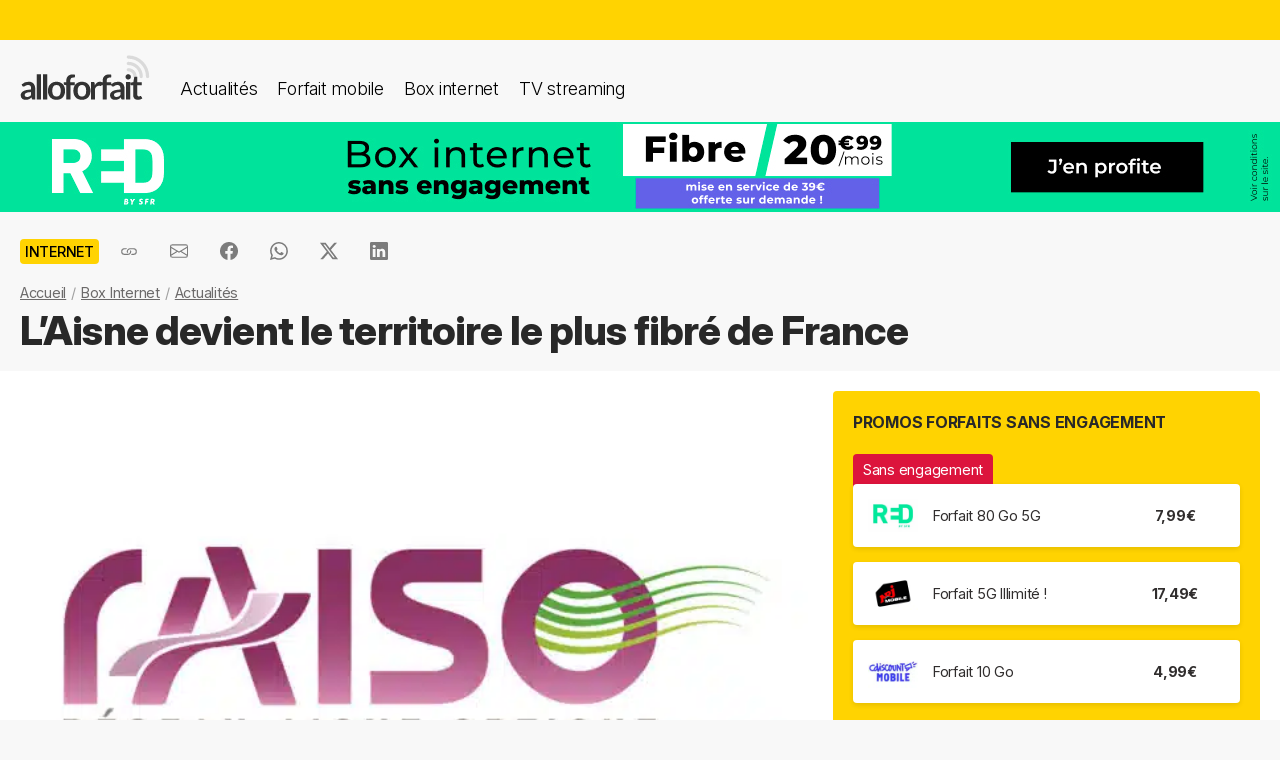

--- FILE ---
content_type: text/html; charset=UTF-8
request_url: https://alloforfait.fr/internet/news/119218-aisne-devient-territoire-plus-fibre-france.html
body_size: 17955
content:
<!doctype html>
<html lang="fr-FR">
<head>

<!-- Google tag (gtag.js) -->
<script async src="https://www.googletagmanager.com/gtag/js?id=G-CCB7CYFL6K"></script>
<script>
  window.dataLayer = window.dataLayer || [];
  function gtag(){dataLayer.push(arguments);}
  gtag('js', new Date());

  gtag('config', 'G-CCB7CYFL6K');
</script>

	<meta charset="UTF-8">
	<meta name="viewport" content="width=device-width, initial-scale=1">
	<meta name="theme-color" content="#FFD301">
	<link rel="profile" href="https://gmpg.org/xfn/11">
							<title>L’Aisne devient le territoire le plus fibré de France - alloforfait.fr</title>

	<!-- Start WP head -->
	<meta name='robots' content='index, follow, max-image-preview:large, max-snippet:-1, max-video-preview:-1' />

	<!-- This site is optimized with the Yoast SEO plugin v26.6 - https://yoast.com/wordpress/plugins/seo/ -->
	<link rel="canonical" href="https://alloforfait.fr/internet/news/119218-aisne-devient-territoire-plus-fibre-france.html" />
	<meta property="og:locale" content="fr_FR" />
	<meta property="og:type" content="article" />
	<meta property="og:title" content="L’Aisne devient le territoire le plus fibré de France - alloforfait.fr" />
	<meta property="og:description" content="L&rsquo;Arcep a attribué le statut de « zone fibrée » à 138 nouvelles communes de l&rsquo;Aisne, faisant du département le territoire le plus fibré de France à ce jour. 2 communes sur 3 du réseau public de l&rsquo;Aisne, RAISO, sont désormais titulaires du statut « zone fibrée ». Ce dernier est délivré par l&rsquo;Arcep et permet de qualifier les [&hellip;]" />
	<meta property="og:url" content="https://alloforfait.fr/internet/news/119218-aisne-devient-territoire-plus-fibre-france.html" />
	<meta property="og:site_name" content="alloforfait.fr" />
	<meta property="article:publisher" content="https://www.facebook.com/alloforfait/" />
	<meta property="article:published_time" content="2023-07-11T14:00:20+00:00" />
	<meta property="og:image" content="https://alloforfait.fr/wp-content/uploads/2023/07/raiso.jpg" />
	<meta property="og:image:width" content="600" />
	<meta property="og:image:height" content="400" />
	<meta property="og:image:type" content="image/jpeg" />
	<meta name="author" content="Arnaud" />
	<meta name="twitter:card" content="summary_large_image" />
	<meta name="twitter:creator" content="@alloforfait" />
	<meta name="twitter:site" content="@alloforfait" />
	<meta name="twitter:label1" content="Écrit par" />
	<meta name="twitter:data1" content="Arnaud" />
	<meta name="twitter:label2" content="Durée de lecture estimée" />
	<meta name="twitter:data2" content="2 minutes" />
	<script type="application/ld+json" class="yoast-schema-graph">{"@context":"https://schema.org","@graph":[{"@type":"NewsArticle","@id":"https://alloforfait.fr/internet/news/119218-aisne-devient-territoire-plus-fibre-france.html#article","isPartOf":{"@id":"https://alloforfait.fr/internet/news/119218-aisne-devient-territoire-plus-fibre-france.html"},"author":{"name":"Arnaud","@id":"https://alloforfait.fr/#/schema/person/f0a43974c451dfe3acff55097c006ecb"},"headline":"L’Aisne devient le territoire le plus fibré de France","datePublished":"2023-07-11T14:00:20+00:00","mainEntityOfPage":{"@id":"https://alloforfait.fr/internet/news/119218-aisne-devient-territoire-plus-fibre-france.html"},"wordCount":229,"commentCount":0,"publisher":{"@id":"https://alloforfait.fr/#organization"},"image":{"@id":"https://alloforfait.fr/internet/news/119218-aisne-devient-territoire-plus-fibre-france.html#primaryimage"},"thumbnailUrl":"https://alloforfait.fr/wp-content/uploads/2023/07/raiso.jpg","articleSection":["Internet"],"inLanguage":"fr-FR","potentialAction":[{"@type":"CommentAction","name":"Comment","target":["https://alloforfait.fr/internet/news/119218-aisne-devient-territoire-plus-fibre-france.html#respond"]}],"copyrightYear":"2023","copyrightHolder":{"@id":"https://alloforfait.fr/#organization"}},{"@type":"WebPage","@id":"https://alloforfait.fr/internet/news/119218-aisne-devient-territoire-plus-fibre-france.html","url":"https://alloforfait.fr/internet/news/119218-aisne-devient-territoire-plus-fibre-france.html","name":"L’Aisne devient le territoire le plus fibré de France - alloforfait.fr","isPartOf":{"@id":"https://alloforfait.fr/#website"},"primaryImageOfPage":{"@id":"https://alloforfait.fr/internet/news/119218-aisne-devient-territoire-plus-fibre-france.html#primaryimage"},"image":{"@id":"https://alloforfait.fr/internet/news/119218-aisne-devient-territoire-plus-fibre-france.html#primaryimage"},"thumbnailUrl":"https://alloforfait.fr/wp-content/uploads/2023/07/raiso.jpg","datePublished":"2023-07-11T14:00:20+00:00","breadcrumb":{"@id":"https://alloforfait.fr/internet/news/119218-aisne-devient-territoire-plus-fibre-france.html#breadcrumb"},"inLanguage":"fr-FR","potentialAction":[{"@type":"ReadAction","target":["https://alloforfait.fr/internet/news/119218-aisne-devient-territoire-plus-fibre-france.html"]}]},{"@type":"ImageObject","inLanguage":"fr-FR","@id":"https://alloforfait.fr/internet/news/119218-aisne-devient-territoire-plus-fibre-france.html#primaryimage","url":"https://alloforfait.fr/wp-content/uploads/2023/07/raiso.jpg","contentUrl":"https://alloforfait.fr/wp-content/uploads/2023/07/raiso.jpg","width":600,"height":400,"caption":"raiso"},{"@type":"BreadcrumbList","@id":"https://alloforfait.fr/internet/news/119218-aisne-devient-territoire-plus-fibre-france.html#breadcrumb","itemListElement":[{"@type":"ListItem","position":1,"name":"Accueil","item":"https://alloforfait.fr/"},{"@type":"ListItem","position":2,"name":"Box Internet","item":"https://alloforfait.fr/internet"},{"@type":"ListItem","position":3,"name":"Actualités","item":"https://alloforfait.fr/internet/news"},{"@type":"ListItem","position":4,"name":"L’Aisne devient le territoire le plus fibré de France"}]},{"@type":"WebSite","@id":"https://alloforfait.fr/#website","url":"https://alloforfait.fr/","name":"alloforfait.fr","description":"","publisher":{"@id":"https://alloforfait.fr/#organization"},"potentialAction":[{"@type":"SearchAction","target":{"@type":"EntryPoint","urlTemplate":"https://alloforfait.fr/?s={search_term_string}"},"query-input":{"@type":"PropertyValueSpecification","valueRequired":true,"valueName":"search_term_string"}}],"inLanguage":"fr-FR"},{"@type":"Organization","@id":"https://alloforfait.fr/#organization","name":"alloforfait.fr","url":"https://alloforfait.fr/","logo":{"@type":"ImageObject","inLanguage":"fr-FR","@id":"https://alloforfait.fr/#/schema/logo/image/","url":"https://alloforfait.fr/wp-content/uploads/2025/03/alloforfaitsquare.jpg","contentUrl":"https://alloforfait.fr/wp-content/uploads/2025/03/alloforfaitsquare.jpg","width":2000,"height":2000,"caption":"alloforfait.fr"},"image":{"@id":"https://alloforfait.fr/#/schema/logo/image/"},"sameAs":["https://www.facebook.com/alloforfait/","https://x.com/alloforfait"],"description":"allorfait.fr vous aide à comparer les forfaits mobile ou les offres box internet et vous permet de suivre toute l'actualité du monde des télécoms","slogan":"Comparez les forfaits mobile et les offres box internet"},{"@type":"Person","@id":"https://alloforfait.fr/#/schema/person/f0a43974c451dfe3acff55097c006ecb","name":"Arnaud"}]}</script>
	<!-- / Yoast SEO plugin. -->



<link rel="alternate" type="application/rss+xml" title="Flux RSS principal" href="https://alloforfait.fr/feed" />
<link rel="alternate" title="oEmbed (JSON)" type="application/json+oembed" href="https://alloforfait.fr/wp-json/oembed/1.0/embed?url=https%3A%2F%2Falloforfait.fr%2Finternet%2Fnews%2F119218-aisne-devient-territoire-plus-fibre-france.html" />
<link rel="alternate" title="oEmbed (XML)" type="text/xml+oembed" href="https://alloforfait.fr/wp-json/oembed/1.0/embed?url=https%3A%2F%2Falloforfait.fr%2Finternet%2Fnews%2F119218-aisne-devient-territoire-plus-fibre-france.html&#038;format=xml" />
<style id='wp-img-auto-sizes-contain-inline-css'>
img:is([sizes=auto i],[sizes^="auto," i]){contain-intrinsic-size:3000px 1500px}
/*# sourceURL=wp-img-auto-sizes-contain-inline-css */
</style>
<style id='wp-emoji-styles-inline-css'>

	img.wp-smiley, img.emoji {
		display: inline !important;
		border: none !important;
		box-shadow: none !important;
		height: 1em !important;
		width: 1em !important;
		margin: 0 0.07em !important;
		vertical-align: -0.1em !important;
		background: none !important;
		padding: 0 !important;
	}
/*# sourceURL=wp-emoji-styles-inline-css */
</style>
<style id='classic-theme-styles-inline-css'>
/*! This file is auto-generated */
.wp-block-button__link{color:#fff;background-color:#32373c;border-radius:9999px;box-shadow:none;text-decoration:none;padding:calc(.667em + 2px) calc(1.333em + 2px);font-size:1.125em}.wp-block-file__button{background:#32373c;color:#fff;text-decoration:none}
/*# sourceURL=/wp-includes/css/classic-themes.min.css */
</style>
<link data-minify="1" rel='stylesheet' id='table-sorter-custom-css-css' href='https://alloforfait.fr/wp-content/cache/min/1/wp-content/plugins/table-sorter/wp-style.css?ver=1767002123' media='all' />
<style id='ez-toc-exclude-toggle-css-inline-css'>
#ez-toc-container input[type="checkbox"]:checked + nav, #ez-toc-widget-container input[type="checkbox"]:checked + nav {opacity: 0;max-height: 0;border: none;display: none;}
/*# sourceURL=ez-toc-exclude-toggle-css-inline-css */
</style>
<link data-minify="1" rel='stylesheet' id='af16-style-css' href='https://alloforfait.fr/wp-content/cache/min/1/wp-content/themes/af16/style.css?ver=1767002123' media='all' />
<style id='rocket-lazyload-inline-css'>
.rll-youtube-player{position:relative;padding-bottom:56.23%;height:0;overflow:hidden;max-width:100%;}.rll-youtube-player:focus-within{outline: 2px solid currentColor;outline-offset: 5px;}.rll-youtube-player iframe{position:absolute;top:0;left:0;width:100%;height:100%;z-index:100;background:0 0}.rll-youtube-player img{bottom:0;display:block;left:0;margin:auto;max-width:100%;width:100%;position:absolute;right:0;top:0;border:none;height:auto;-webkit-transition:.4s all;-moz-transition:.4s all;transition:.4s all}.rll-youtube-player img:hover{-webkit-filter:brightness(75%)}.rll-youtube-player .play{height:100%;width:100%;left:0;top:0;position:absolute;background:url(https://alloforfait.fr/wp-content/plugins/wp-rocket/assets/img/youtube.png) no-repeat center;background-color: transparent !important;cursor:pointer;border:none;}
/*# sourceURL=rocket-lazyload-inline-css */
</style>
<script src="https://alloforfait.fr/wp-includes/js/jquery/jquery.min.js?ver=3.7.1" id="jquery-core-js" data-rocket-defer defer></script>
<script src="https://alloforfait.fr/wp-includes/js/jquery/jquery-migrate.min.js?ver=3.4.1" id="jquery-migrate-js" data-rocket-defer defer></script>
<script src="https://alloforfait.fr/wp-content/plugins/table-sorter/jquery.tablesorter.min.js?ver=6.9" id="table-sorter-js" data-rocket-defer defer></script>
<script data-minify="1" src="https://alloforfait.fr/wp-content/cache/min/1/wp-content/plugins/table-sorter/jquery.metadata.js?ver=1767002123" id="table-sorter-metadata-js" data-rocket-defer defer></script>
<script data-minify="1" src="https://alloforfait.fr/wp-content/cache/min/1/wp-content/plugins/table-sorter/wp-script.js?ver=1767002123" id="table-sorter-custom-js-js" data-rocket-defer defer></script>
<link rel="https://api.w.org/" href="https://alloforfait.fr/wp-json/" /><link rel="alternate" title="JSON" type="application/json" href="https://alloforfait.fr/wp-json/wp/v2/posts/119218" /><link rel="EditURI" type="application/rsd+xml" title="RSD" href="https://alloforfait.fr/xmlrpc.php?rsd" />
<meta name="generator" content="WordPress 6.9" />
<link rel='shortlink' href='https://alloforfait.fr/?p=119218' />
  <script data-minify="1" src="https://alloforfait.fr/wp-content/cache/min/1/sdks/web/v16/OneSignalSDK.page.js?ver=1767002123" defer></script>
  <script>
          window.OneSignalDeferred = window.OneSignalDeferred || [];
          OneSignalDeferred.push(async function(OneSignal) {
            await OneSignal.init({
              appId: "e5a05390-f178-4728-84c7-2bec5485c1ee",
              serviceWorkerOverrideForTypical: true,
              path: "https://alloforfait.fr/wp-content/plugins/onesignal-free-web-push-notifications/sdk_files/",
              serviceWorkerParam: { scope: "/wp-content/plugins/onesignal-free-web-push-notifications/sdk_files/push/onesignal/" },
              serviceWorkerPath: "OneSignalSDKWorker.js",
            });
          });

          // Unregister the legacy OneSignal service worker to prevent scope conflicts
          if (navigator.serviceWorker) {
            navigator.serviceWorker.getRegistrations().then((registrations) => {
              // Iterate through all registered service workers
              registrations.forEach((registration) => {
                // Check the script URL to identify the specific service worker
                if (registration.active && registration.active.scriptURL.includes('OneSignalSDKWorker.js.php')) {
                  // Unregister the service worker
                  registration.unregister().then((success) => {
                    if (success) {
                      console.log('OneSignalSW: Successfully unregistered:', registration.active.scriptURL);
                    } else {
                      console.log('OneSignalSW: Failed to unregister:', registration.active.scriptURL);
                    }
                  });
                }
              });
            }).catch((error) => {
              console.error('Error fetching service worker registrations:', error);
            });
        }
        </script>
<link rel="pingback" href="https://alloforfait.fr/xmlrpc.php"><link rel="icon" href="https://alloforfait.fr/wp-content/uploads/2025/01/cropped-iconaf-32x32.png" sizes="32x32" />
<link rel="icon" href="https://alloforfait.fr/wp-content/uploads/2025/01/cropped-iconaf-192x192.png" sizes="192x192" />
<link rel="apple-touch-icon" href="https://alloforfait.fr/wp-content/uploads/2025/01/cropped-iconaf-180x180.png" />
<meta name="msapplication-TileImage" content="https://alloforfait.fr/wp-content/uploads/2025/01/cropped-iconaf-270x270.png" />
<noscript><style id="rocket-lazyload-nojs-css">.rll-youtube-player, [data-lazy-src]{display:none !important;}</style></noscript>	<!-- End WP head -->
	
<style id='global-styles-inline-css'>
:root{--wp--preset--aspect-ratio--square: 1;--wp--preset--aspect-ratio--4-3: 4/3;--wp--preset--aspect-ratio--3-4: 3/4;--wp--preset--aspect-ratio--3-2: 3/2;--wp--preset--aspect-ratio--2-3: 2/3;--wp--preset--aspect-ratio--16-9: 16/9;--wp--preset--aspect-ratio--9-16: 9/16;--wp--preset--color--black: #000000;--wp--preset--color--cyan-bluish-gray: #abb8c3;--wp--preset--color--white: #ffffff;--wp--preset--color--pale-pink: #f78da7;--wp--preset--color--vivid-red: #cf2e2e;--wp--preset--color--luminous-vivid-orange: #ff6900;--wp--preset--color--luminous-vivid-amber: #fcb900;--wp--preset--color--light-green-cyan: #7bdcb5;--wp--preset--color--vivid-green-cyan: #00d084;--wp--preset--color--pale-cyan-blue: #8ed1fc;--wp--preset--color--vivid-cyan-blue: #0693e3;--wp--preset--color--vivid-purple: #9b51e0;--wp--preset--gradient--vivid-cyan-blue-to-vivid-purple: linear-gradient(135deg,rgb(6,147,227) 0%,rgb(155,81,224) 100%);--wp--preset--gradient--light-green-cyan-to-vivid-green-cyan: linear-gradient(135deg,rgb(122,220,180) 0%,rgb(0,208,130) 100%);--wp--preset--gradient--luminous-vivid-amber-to-luminous-vivid-orange: linear-gradient(135deg,rgb(252,185,0) 0%,rgb(255,105,0) 100%);--wp--preset--gradient--luminous-vivid-orange-to-vivid-red: linear-gradient(135deg,rgb(255,105,0) 0%,rgb(207,46,46) 100%);--wp--preset--gradient--very-light-gray-to-cyan-bluish-gray: linear-gradient(135deg,rgb(238,238,238) 0%,rgb(169,184,195) 100%);--wp--preset--gradient--cool-to-warm-spectrum: linear-gradient(135deg,rgb(74,234,220) 0%,rgb(151,120,209) 20%,rgb(207,42,186) 40%,rgb(238,44,130) 60%,rgb(251,105,98) 80%,rgb(254,248,76) 100%);--wp--preset--gradient--blush-light-purple: linear-gradient(135deg,rgb(255,206,236) 0%,rgb(152,150,240) 100%);--wp--preset--gradient--blush-bordeaux: linear-gradient(135deg,rgb(254,205,165) 0%,rgb(254,45,45) 50%,rgb(107,0,62) 100%);--wp--preset--gradient--luminous-dusk: linear-gradient(135deg,rgb(255,203,112) 0%,rgb(199,81,192) 50%,rgb(65,88,208) 100%);--wp--preset--gradient--pale-ocean: linear-gradient(135deg,rgb(255,245,203) 0%,rgb(182,227,212) 50%,rgb(51,167,181) 100%);--wp--preset--gradient--electric-grass: linear-gradient(135deg,rgb(202,248,128) 0%,rgb(113,206,126) 100%);--wp--preset--gradient--midnight: linear-gradient(135deg,rgb(2,3,129) 0%,rgb(40,116,252) 100%);--wp--preset--font-size--small: 13px;--wp--preset--font-size--medium: 20px;--wp--preset--font-size--large: 36px;--wp--preset--font-size--x-large: 42px;--wp--preset--spacing--20: 0.44rem;--wp--preset--spacing--30: 0.67rem;--wp--preset--spacing--40: 1rem;--wp--preset--spacing--50: 1.5rem;--wp--preset--spacing--60: 2.25rem;--wp--preset--spacing--70: 3.38rem;--wp--preset--spacing--80: 5.06rem;--wp--preset--shadow--natural: 6px 6px 9px rgba(0, 0, 0, 0.2);--wp--preset--shadow--deep: 12px 12px 50px rgba(0, 0, 0, 0.4);--wp--preset--shadow--sharp: 6px 6px 0px rgba(0, 0, 0, 0.2);--wp--preset--shadow--outlined: 6px 6px 0px -3px rgb(255, 255, 255), 6px 6px rgb(0, 0, 0);--wp--preset--shadow--crisp: 6px 6px 0px rgb(0, 0, 0);}:where(.is-layout-flex){gap: 0.5em;}:where(.is-layout-grid){gap: 0.5em;}body .is-layout-flex{display: flex;}.is-layout-flex{flex-wrap: wrap;align-items: center;}.is-layout-flex > :is(*, div){margin: 0;}body .is-layout-grid{display: grid;}.is-layout-grid > :is(*, div){margin: 0;}:where(.wp-block-columns.is-layout-flex){gap: 2em;}:where(.wp-block-columns.is-layout-grid){gap: 2em;}:where(.wp-block-post-template.is-layout-flex){gap: 1.25em;}:where(.wp-block-post-template.is-layout-grid){gap: 1.25em;}.has-black-color{color: var(--wp--preset--color--black) !important;}.has-cyan-bluish-gray-color{color: var(--wp--preset--color--cyan-bluish-gray) !important;}.has-white-color{color: var(--wp--preset--color--white) !important;}.has-pale-pink-color{color: var(--wp--preset--color--pale-pink) !important;}.has-vivid-red-color{color: var(--wp--preset--color--vivid-red) !important;}.has-luminous-vivid-orange-color{color: var(--wp--preset--color--luminous-vivid-orange) !important;}.has-luminous-vivid-amber-color{color: var(--wp--preset--color--luminous-vivid-amber) !important;}.has-light-green-cyan-color{color: var(--wp--preset--color--light-green-cyan) !important;}.has-vivid-green-cyan-color{color: var(--wp--preset--color--vivid-green-cyan) !important;}.has-pale-cyan-blue-color{color: var(--wp--preset--color--pale-cyan-blue) !important;}.has-vivid-cyan-blue-color{color: var(--wp--preset--color--vivid-cyan-blue) !important;}.has-vivid-purple-color{color: var(--wp--preset--color--vivid-purple) !important;}.has-black-background-color{background-color: var(--wp--preset--color--black) !important;}.has-cyan-bluish-gray-background-color{background-color: var(--wp--preset--color--cyan-bluish-gray) !important;}.has-white-background-color{background-color: var(--wp--preset--color--white) !important;}.has-pale-pink-background-color{background-color: var(--wp--preset--color--pale-pink) !important;}.has-vivid-red-background-color{background-color: var(--wp--preset--color--vivid-red) !important;}.has-luminous-vivid-orange-background-color{background-color: var(--wp--preset--color--luminous-vivid-orange) !important;}.has-luminous-vivid-amber-background-color{background-color: var(--wp--preset--color--luminous-vivid-amber) !important;}.has-light-green-cyan-background-color{background-color: var(--wp--preset--color--light-green-cyan) !important;}.has-vivid-green-cyan-background-color{background-color: var(--wp--preset--color--vivid-green-cyan) !important;}.has-pale-cyan-blue-background-color{background-color: var(--wp--preset--color--pale-cyan-blue) !important;}.has-vivid-cyan-blue-background-color{background-color: var(--wp--preset--color--vivid-cyan-blue) !important;}.has-vivid-purple-background-color{background-color: var(--wp--preset--color--vivid-purple) !important;}.has-black-border-color{border-color: var(--wp--preset--color--black) !important;}.has-cyan-bluish-gray-border-color{border-color: var(--wp--preset--color--cyan-bluish-gray) !important;}.has-white-border-color{border-color: var(--wp--preset--color--white) !important;}.has-pale-pink-border-color{border-color: var(--wp--preset--color--pale-pink) !important;}.has-vivid-red-border-color{border-color: var(--wp--preset--color--vivid-red) !important;}.has-luminous-vivid-orange-border-color{border-color: var(--wp--preset--color--luminous-vivid-orange) !important;}.has-luminous-vivid-amber-border-color{border-color: var(--wp--preset--color--luminous-vivid-amber) !important;}.has-light-green-cyan-border-color{border-color: var(--wp--preset--color--light-green-cyan) !important;}.has-vivid-green-cyan-border-color{border-color: var(--wp--preset--color--vivid-green-cyan) !important;}.has-pale-cyan-blue-border-color{border-color: var(--wp--preset--color--pale-cyan-blue) !important;}.has-vivid-cyan-blue-border-color{border-color: var(--wp--preset--color--vivid-cyan-blue) !important;}.has-vivid-purple-border-color{border-color: var(--wp--preset--color--vivid-purple) !important;}.has-vivid-cyan-blue-to-vivid-purple-gradient-background{background: var(--wp--preset--gradient--vivid-cyan-blue-to-vivid-purple) !important;}.has-light-green-cyan-to-vivid-green-cyan-gradient-background{background: var(--wp--preset--gradient--light-green-cyan-to-vivid-green-cyan) !important;}.has-luminous-vivid-amber-to-luminous-vivid-orange-gradient-background{background: var(--wp--preset--gradient--luminous-vivid-amber-to-luminous-vivid-orange) !important;}.has-luminous-vivid-orange-to-vivid-red-gradient-background{background: var(--wp--preset--gradient--luminous-vivid-orange-to-vivid-red) !important;}.has-very-light-gray-to-cyan-bluish-gray-gradient-background{background: var(--wp--preset--gradient--very-light-gray-to-cyan-bluish-gray) !important;}.has-cool-to-warm-spectrum-gradient-background{background: var(--wp--preset--gradient--cool-to-warm-spectrum) !important;}.has-blush-light-purple-gradient-background{background: var(--wp--preset--gradient--blush-light-purple) !important;}.has-blush-bordeaux-gradient-background{background: var(--wp--preset--gradient--blush-bordeaux) !important;}.has-luminous-dusk-gradient-background{background: var(--wp--preset--gradient--luminous-dusk) !important;}.has-pale-ocean-gradient-background{background: var(--wp--preset--gradient--pale-ocean) !important;}.has-electric-grass-gradient-background{background: var(--wp--preset--gradient--electric-grass) !important;}.has-midnight-gradient-background{background: var(--wp--preset--gradient--midnight) !important;}.has-small-font-size{font-size: var(--wp--preset--font-size--small) !important;}.has-medium-font-size{font-size: var(--wp--preset--font-size--medium) !important;}.has-large-font-size{font-size: var(--wp--preset--font-size--large) !important;}.has-x-large-font-size{font-size: var(--wp--preset--font-size--x-large) !important;}
/*# sourceURL=global-styles-inline-css */
</style>
<meta name="generator" content="WP Rocket 3.20.2" data-wpr-features="wpr_defer_js wpr_minify_js wpr_lazyload_images wpr_lazyload_iframes wpr_cache_webp wpr_minify_css wpr_desktop" /></head>

<body class="wp-singular post-template-default single single-post postid-119218 single-format-standard wp-theme-af16 no-sidebar">
<div data-rocket-location-hash="54257ff4dc2eb7aae68fa23eb5f11e06" id="page" class="site">
	<a class="skip-link screen-reader-text" href="#primary">Skip to content</a>
		<div data-rocket-location-hash="c49bf55ca17c0bc0411a6fb6bf18c996" id="topbanner"></div>

    <header data-rocket-location-hash="88bf5d060b93cee9470a86ad78f25d04" class="menu-container">
        <a href="https://alloforfait.fr/"><img src="data:image/svg+xml,%3Csvg%20xmlns='http://www.w3.org/2000/svg'%20viewBox='0%200%20130%2044'%3E%3C/svg%3E" alt="alloforfait.fr" width="130px" height="44px" class="logo" data-lazy-src="https://alloforfait.fr/wp-content/themes/af16/images/logo.svg" /><noscript><img src="https://alloforfait.fr/wp-content/themes/af16/images/logo.svg" alt="alloforfait.fr" width="130px" height="44px" class="logo" /></noscript></a>
    <nav class="responsive-menu">
        <button class="menu-toggle"></button>
        <div class="menu-links">
            <a href="https://alloforfait.fr/actualites" class="bold">Actualités</a>
            <a href="https://alloforfait.fr/mobile">Forfait mobile</a>
            <a href="https://alloforfait.fr/internet">Box internet</a>
            <a href="https://alloforfait.fr/tv">TV streaming</a>
        </div>
    </nav>        
    </header>
		<div data-rocket-location-hash="97dddf12083c84dd48fa6aea94df6bdc" class="fullbanner" style="text-align: center;"><a href="https://alloforfait.fr/go/red-internet/" target="_blank"><img src="data:image/svg+xml,%3Csvg%20xmlns='http://www.w3.org/2000/svg'%20viewBox='0%200%201280%2090'%3E%3C/svg%3E" width="1280" height="90" style="max-width: 100%; height: auto;" data-lazy-src="https://alloforfait.fr/wp-content/uploads/mea/mea_68e51b3dbaa21.jpg"><noscript><img src="https://alloforfait.fr/wp-content/uploads/mea/mea_68e51b3dbaa21.jpg" width="1280" height="90" style="max-width: 100%; height: auto;"></noscript></a></div>

	<main data-rocket-location-hash="865e5e2c617b390fa810112366f2ee20" id="primary" class="site-main">

		<article data-rocket-location-hash="c818e06bafe339bbc618cc9da1933c33">

<div class="container-transparent is-post">	
	<header class="entry-header">

		<div class="post-meta">
		    <!-- Catégorie cliquable -->
		    <span class="post-category-link">Internet</span>						<div id="sharebut">
	<button  class="shareButton share-api iconApple" style="display: none;" onclick="shareContent()">
		  <span class="tooltip-text">Partager</span>
	</button>
	<button  class="shareButton share-api iconAndroid" style="display: none;" onclick="shareContent()">
		  <span class="tooltip-text">Partager</span>
	</button>  
	
					
					<button  class="copys">
					<span class="icon"></span>
    						<span class="tooltip-text">Copier le lien</span>						
					</button>	
					<button  class="ems">
						<span class="tooltip-text">Envoyer par email</span>						
					</button>
						
					<button  class="fbs">
						<span class="tooltip-text">Partager sur Facebook</span>												
					</button>
					<button  class="was">
						<span class="tooltip-text">Partager via Whatsapp</span>												
					</button>
					<button  class="tws">
						<span class="tooltip-text">Partager sur X (Twitter)</span>												
					</button>		
					<button  class="lkds">
						<span class="tooltip-text">Partager sur Linkedin</span>												
					</button>		
  
				</div>

		    <!-- Texte de publication -->
		</div>
									<nav aria-label="breadcrumbs" id="breadcrumbs"><ol><li><a href="https://alloforfait.fr/">Accueil</a></li>  <li><a href="https://alloforfait.fr/internet">Box Internet</a></li>  <li><a href="https://alloforfait.fr/internet/news">Actualités</a></li></ol></nav>

		<h1 class="entry-title">L’Aisne devient le territoire le plus fibré de France</h1>
			

	</header><!-- .entry-header -->
</div>

<div class="contwhite">
<div id="post-119218" class="container post-119218 post type-post status-publish format-standard has-post-thumbnail hentry category-internet">
	
<div class="article-content">
	<div class="article-main">
	
			<div class="post-thumbnail">
				<img width="600" height="400" src="data:image/svg+xml,%3Csvg%20xmlns='http://www.w3.org/2000/svg'%20viewBox='0%200%20600%20400'%3E%3C/svg%3E" class="attachment-post-size size-post-size wp-post-image" alt="raiso" decoding="async" fetchpriority="high" data-lazy-srcset="https://alloforfait.fr/wp-content/uploads/2023/07/raiso.jpg.webp 600w,https://alloforfait.fr/wp-content/uploads/2023/07/raiso-300x200.jpg.webp 300w,https://alloforfait.fr/wp-content/uploads/2023/07/raiso-240x160.jpg.webp 240w,https://alloforfait.fr/wp-content/uploads/2023/07/raiso-180x120.jpg.webp 180w,https://alloforfait.fr/wp-content/uploads/2023/07/raiso-60x40.jpg.webp 60w,https://alloforfait.fr/wp-content/uploads/2023/07/raiso-120x80.jpg.webp 120w,https://alloforfait.fr/wp-content/uploads/2023/07/raiso-160x107.jpg.webp 160w,https://alloforfait.fr/wp-content/uploads/2023/07/raiso-420x280.jpg.webp 420w" data-lazy-sizes="(max-width: 600px) 100vw, 600px" data-lazy-src="https://alloforfait.fr/wp-content/uploads/2023/07/raiso.jpg.webp" /><noscript><img width="600" height="400" src="https://alloforfait.fr/wp-content/uploads/2023/07/raiso.jpg.webp" class="attachment-post-size size-post-size wp-post-image" alt="raiso" decoding="async" fetchpriority="high" srcset="https://alloforfait.fr/wp-content/uploads/2023/07/raiso.jpg.webp 600w,https://alloforfait.fr/wp-content/uploads/2023/07/raiso-300x200.jpg.webp 300w,https://alloforfait.fr/wp-content/uploads/2023/07/raiso-240x160.jpg.webp 240w,https://alloforfait.fr/wp-content/uploads/2023/07/raiso-180x120.jpg.webp 180w,https://alloforfait.fr/wp-content/uploads/2023/07/raiso-60x40.jpg.webp 60w,https://alloforfait.fr/wp-content/uploads/2023/07/raiso-120x80.jpg.webp 120w,https://alloforfait.fr/wp-content/uploads/2023/07/raiso-160x107.jpg.webp 160w,https://alloforfait.fr/wp-content/uploads/2023/07/raiso-420x280.jpg.webp 420w" sizes="(max-width: 600px) 100vw, 600px" /></noscript>							</div><!-- .post-thumbnail -->

		
	<div class="entry-content">
		<p><strong><img decoding="async" class="alignright size-medium wp-image-119220" src="data:image/svg+xml,%3Csvg%20xmlns='http://www.w3.org/2000/svg'%20viewBox='0%200%20300%20200'%3E%3C/svg%3E" alt="raiso" width="300" height="200" data-lazy-srcset="https://alloforfait.fr/wp-content/uploads/2023/07/raiso-300x200.jpg.webp 300w,https://alloforfait.fr/wp-content/uploads/2023/07/raiso-240x160.jpg.webp 240w,https://alloforfait.fr/wp-content/uploads/2023/07/raiso-180x120.jpg.webp 180w,https://alloforfait.fr/wp-content/uploads/2023/07/raiso-60x40.jpg.webp 60w,https://alloforfait.fr/wp-content/uploads/2023/07/raiso-120x80.jpg.webp 120w,https://alloforfait.fr/wp-content/uploads/2023/07/raiso-160x107.jpg.webp 160w,https://alloforfait.fr/wp-content/uploads/2023/07/raiso-420x280.jpg.webp 420w,https://alloforfait.fr/wp-content/uploads/2023/07/raiso.jpg.webp 600w" data-lazy-sizes="(max-width: 300px) 100vw, 300px" data-lazy-src="https://alloforfait.fr/wp-content/uploads/2023/07/raiso-300x200.jpg.webp" /><noscript><img decoding="async" class="alignright size-medium wp-image-119220" src="https://alloforfait.fr/wp-content/uploads/2023/07/raiso-300x200.jpg.webp" alt="raiso" width="300" height="200" srcset="https://alloforfait.fr/wp-content/uploads/2023/07/raiso-300x200.jpg.webp 300w,https://alloforfait.fr/wp-content/uploads/2023/07/raiso-240x160.jpg.webp 240w,https://alloforfait.fr/wp-content/uploads/2023/07/raiso-180x120.jpg.webp 180w,https://alloforfait.fr/wp-content/uploads/2023/07/raiso-60x40.jpg.webp 60w,https://alloforfait.fr/wp-content/uploads/2023/07/raiso-120x80.jpg.webp 120w,https://alloforfait.fr/wp-content/uploads/2023/07/raiso-160x107.jpg.webp 160w,https://alloforfait.fr/wp-content/uploads/2023/07/raiso-420x280.jpg.webp 420w,https://alloforfait.fr/wp-content/uploads/2023/07/raiso.jpg.webp 600w" sizes="(max-width: 300px) 100vw, 300px" /></noscript>L&rsquo;Arcep a attribué le statut de « zone fibrée » à 138 nouvelles communes de l&rsquo;Aisne, faisant du département le territoire le plus fibré de France à ce jour.</strong></p>
<p>2 communes sur 3 du réseau public de l&rsquo;Aisne, RAISO, sont désormais titulaires du statut « zone fibrée ». Ce dernier est délivré par l&rsquo;Arcep et permet de qualifier les territoires où le réseau à très haut <span class="glossary" data-toggle="tooltip" data-placement="top" data-original-title="Quantité de données numériques transmises par unité de temps. Le débit s’exprime souvent en bits par seconde (bit/s) et ses multiples Mbit/s, Gbit/s, Tbit/s, etc.">débit</span> en fibre optique est entièrement déployé et opérationnel.</p>
<p>Le 29 juin dernier, le régulateur des télécoms a délivré ce statut à 138 nouvelles communes du département, portant le total de communes en « zone fibrée » à 501. Le déploiement de la fibre est pratiquement terminé dans le département et les derniers locaux sont en cours de raccordement.</p>
<h2>La fibre en France</h2>
<p>Le déploiement de la fibre <a href="https://alloforfait.fr/internet/news/118252-fibre-19-millions-abonnes-france-mais-deploiement-ralentit.html">a ralenti en début d&rsquo;année</a> mais reste tout de même intense, en particulier dans les réseaux d&rsquo;initiative publique (RIP) où les déploiements sont les plus nombreux.</p>
<p>Au premier trimestre, les RIP ont installé 610 000 prises FTTH sur le territoire sur les 840 000 prises déployées toutes zones réglementées confondues.</p>
<p>On compte à fin mars 2023 35,3 millions de locaux raccordables et plus de 19 millions d&rsquo;abonnés à une offre en fibre optique.</p>
				<div id="sharebutaf">
					<button  class="shareButton share-api iconApple" style="display: none;" onclick="shareContent()">
						  <span class="tooltip-text">Partager</span>
					</button>
					<button  class="shareButton share-api iconAndroid" style="display: none;" onclick="shareContent()">
						  <span class="tooltip-text">Partager</span>
					</button>  				
					<button  class="copys">
						<span class="tooltip-text">Copier l'url</span>						
					</button>	
					<button  class="ems">
						<span class="tooltip-text">Envoyer par email</span>						
					</button>
						
					<button  class="fbs">
						<span class="tooltip-text">Partager sur Facebook</span>												
					</button>
					<button  class="was">
						<span class="tooltip-text">Partager via Whatsapp</span>												
					</button>
					<button  class="tws">
						<span class="tooltip-text">Partager sur X (Twitter)</span>												
					</button>		
					<button  class="lkds">
						<span class="tooltip-text">Partager sur Linkedin</span>												
					</button>		
				</div>
			<div class="entry-meta">
				<span class="posted-on">Publié le <time class="entry-date published" datetime="2023-07-11T16:00:20+02:00">11 juillet 2023</time><time class="updated" datetime="2023-07-11T15:58:41+02:00">11 juillet 2023</time></span><span class="byline"> par <span class="author vcard">Arnaud</span></span>			</div>

			


	</div><!-- .entry-content -->

	</div>
	<aside class="article-sidebar">

			
<div class="sidebar-offers">
<span class="side-title">Promos forfaits sans engagement</span>
	<a href="https://alloforfait.fr/go/red-mobile/" class="offer-link has-subt" rel="sponsored noopener" target="_blank"><div class="offer-subtitle">Sans engagement</div><div class="offer-item"><img src="data:image/svg+xml,%3Csvg%20xmlns='http://www.w3.org/2000/svg'%20viewBox='0%200%200%2033'%3E%3C/svg%3E" alt="RED by SFR" width"50px" height="33px" class="offer-logo" data-lazy-src="https://alloforfait.fr/wp-content/uploads/2015/10/red-sfr-240x160.jpg.webp"><noscript><img src="https://alloforfait.fr/wp-content/uploads/2015/10/red-sfr-240x160.jpg.webp" alt="RED by SFR" width"50px" height="33px" class="offer-logo"></noscript><div class="offer-details"><span class="offer-info">Forfait 80 Go 5G</span></div><div class="offer-price">7,99€</div></div></a><a href="https://alloforfait.fr/go/nrj-mobile-forfait-illimite/" class="offer-link" rel="sponsored noopener" target="_blank"><div class="offer-item"><img src="data:image/svg+xml,%3Csvg%20xmlns='http://www.w3.org/2000/svg'%20viewBox='0%200%200%2033'%3E%3C/svg%3E" alt="NRJ Mobile" width"50px" height="33px" class="offer-logo" data-lazy-src="https://alloforfait.fr/wp-content/uploads/2022/11/nrj-mobile-240x160.jpg.webp"><noscript><img src="https://alloforfait.fr/wp-content/uploads/2022/11/nrj-mobile-240x160.jpg.webp" alt="NRJ Mobile" width"50px" height="33px" class="offer-logo"></noscript><div class="offer-details"><span class="offer-info">Forfait 5G Illimité !</span></div><div class="offer-price">17,49€</div></div></a><a href="https://alloforfait.fr/go/cdiscount-mobile/" class="offer-link" rel="sponsored noopener" target="_blank"><div class="offer-item"><img src="data:image/svg+xml,%3Csvg%20xmlns='http://www.w3.org/2000/svg'%20viewBox='0%200%200%2033'%3E%3C/svg%3E" alt="Cdiscount Mobile" width"50px" height="33px" class="offer-logo" data-lazy-src="https://alloforfait.fr/wp-content/uploads/2024/06/cdiscount-mobile-120x80.jpg.webp"><noscript><img src="https://alloforfait.fr/wp-content/uploads/2024/06/cdiscount-mobile-120x80.jpg.webp" alt="Cdiscount Mobile" width"50px" height="33px" class="offer-logo"></noscript><div class="offer-details"><span class="offer-info">Forfait 10 Go</span></div><div class="offer-price">4,99€</div></div></a>
  <a href="https://alloforfait.fr/mobile/comparatif-sans-engagement">Tous les forfaits mobile sans engagement</a>
</div>
<br/>
<div class="sidebar-offers sidebar-offers-box">
<span class="side-title">Offre Box Internet</span>
	<a href="https://alloforfait.fr/go/red-internet/" class="offer-link has-subt" rel="sponsored noopener" target="_blank"><div class="offer-subtitle">Frais de mise en service 39€ offerts sur demande</div><div class="offer-item"><img src="data:image/svg+xml,%3Csvg%20xmlns='http://www.w3.org/2000/svg'%20viewBox='0%200%200%2033'%3E%3C/svg%3E" alt="RED by SFR" width"50px" height="33px" class="offer-logo" data-lazy-src="https://alloforfait.fr/wp-content/uploads/2015/10/red-sfr-240x160.jpg.webp"><noscript><img src="https://alloforfait.fr/wp-content/uploads/2015/10/red-sfr-240x160.jpg.webp" alt="RED by SFR" width"50px" height="33px" class="offer-logo"></noscript><div class="offer-details"><span class="offer-info">RED Fibre 1 Gb/s</span></div><div class="offer-price">20,99€</div></div></a>
  <a href="https://alloforfait.fr/internet/promos">Toutes les promos box internet</a>
</div>



			</aside>
</div></div>
</article><!-- #post-119218 -->

    <div class="social-slider-container">
        <div class="slider-content-wrapper">
            <div class="social-slider">

                <!-- 1. Newsletter -->
                <div class="slide" data-color="#FFD301" data-theme="dark-text">
                    <div class="slide-content">
                        <div class="social-logo"><span class="icon icon-newsletter"></span></div>
                        <div class="social-text"><h3>Abonnez-vous à notre newsletter</h3><p>Recevez nos dernières nouvelles directement dans votre boîte mail.</p></div>
                        <div class="social-cta">    <form action="https://alloforfait.fr/traitement-inscription" 
          method="POST" 
          target="_blank" 
	          class="newsletter-form"
          novalidate>
	                  <input type="email" name="email" placeholder="Votre email" required>
        
        <!-- Champ caché pour éviter les spams -->
        <input type="hidden" name="SOURCEPAGE" id="SOURCEPAGE" value="https://alloforfait.fr/internet/news/119218-aisne-devient-territoire-plus-fibre-france.html">

<button type="submit">S'abonner →</button></form></div>
                    </div>
                </div>

                <!-- 2. Twitter (X) -->
                <div class="slide" data-color="#000000">
                    <div class="slide-content">
                        <div class="social-logo"><span class="icon icon-twitter"></span></div>
                        <div class="social-text"><h3>Suivez-nous sur X (Twitter)</h3><p>Ne manquez pas nos tweets et discussions passionnantes.</p></div>
                        <div class="social-cta"><a href="https://x.com/alloforfait" class="social-button" target="_blank">Suivre →</a></div>
                    </div>
                </div>

                <!-- 3. Google Actu -->
                <div class="slide" data-color="#DB4437">
                    <div class="slide-content">
                        <div class="social-logo"><span class="icon icon-google-actu"></span></div>
                        <div class="social-text"><h3>Suivez-nous sur Google Actualités</h3><p>Toutes nos publications au même endroit, pour ne rien rater.</p></div>
                        <div class="social-cta"><a href="https://news.google.com/publications/CAAqKQgKIiNDQklTRkFnTWFoQUtEbUZzYkc5bWIzSm1ZV2wwTG1aeUtBQVAB?hl=fr&gl=FR&ceid=FR%3Afr" class="social-button" target="_blank">S'abonner →</a></div>
                    </div>
                </div>
                
                <!-- 4. Facebook -->
                <div class="slide" data-color="#1877F2">
                    <div class="slide-content">
                        <div class="social-logo"><span class="icon icon-facebook"></span></div>
                        <div class="social-text"><h3>Aimez notre page Facebook</h3><p>Interagissez avec notre communauté grandissante.</p></div>
                        <div class="social-cta"><a href="https://www.facebook.com/alloforfait/" class="social-button" target="_blank">Aimer →</a></div>
                    </div>
                </div>

                <!-- 5. Telegram -->
                <div class="slide" data-color="#0088cc">
                    <div class="slide-content">
                        <div class="social-logo"><span class="icon icon-telegram"></span></div>
                        <div class="social-text"><h3>Rejoignez-nous sur Telegram</h3><p>Restez connecté avec nos dernières actualités en temps réel.</p></div>
                        <div class="social-cta"><a href="https://t.me/alloforfaitfr" class="social-button" target="_blank">Rejoindre →</a></div>
                    </div>
                </div>
                

                <!-- 7. Bluesky -->
                <div class="slide" data-color="#1185FE">
                    <div class="slide-content">
                        <div class="social-logo"><span class="icon icon-bluesky"></span></div>
                        <div class="social-text"><h3>Retrouvez-nous sur Bluesky</h3><p>Découvrez notre communauté décentralisée.</p></div>
                        <div class="social-cta"><a href="https://bsky.app/profile/alloforfait.fr" class="social-button" target="_blank">Découvrir →</a></div>
                    </div>
                </div>

            </div>
        </div>
        
        <div class="slider-controls">
            <button class="slider-prev">
                <svg xmlns="http://www.w3.org/2000/svg" width="1em" height="1em" fill="currentColor" viewBox="0 0 16 16">
                  <path fill-rule="evenodd" d="M11.354 1.646a.5.5 0 0 1 0 .708L5.707 8l5.647 5.646a.5.5 0 0 1-.708.708l-6-6a.5.5 0 0 1 0-.708l6-6a.5.5 0 0 1 .708 0z"/>
                </svg>
            </button>
            <div class="slider-nav-icons">
                <button class="nav-icon newsletter active" data-slide="0"><span class="icon icon-newsletter"></span></button>
                <button class="nav-icon twitter" data-slide="1"><span class="icon icon-twitter"></span></button>
                <button class="nav-icon google-actu" data-slide="2"><span class="icon icon-google-actu"></span></button>
                <button class="nav-icon facebook" data-slide="3"><span class="icon icon-facebook"></span></button>
                <button class="nav-icon telegram" data-slide="4"><span class="icon icon-telegram"></span></button>

                <button class="nav-icon bluesky" data-slide="6"><span class="icon icon-bluesky"></span></button>
            </div>
            <button class="slider-next">
                <svg xmlns="http://www.w3.org/2000/svg" width="1em" height="1em" fill="currentColor" viewBox="0 0 16 16">
                  <path fill-rule="evenodd" d="M4.646 1.646a.5.5 0 0 1 .708 0l6 6a.5.5 0 0 1 0 .708l-6 6a.5.5 0 0 1-.708-.708L10.293 8 4.646 2.354a.5.5 0 0 1 0-.708z"/>
                </svg>
            </button>
        </div>
    </div>
    <!-- FIN DU COMPOSANT SLIDER -->


    <!-- Script du slider (placé avant la fin du body) -->
    <script>
document.addEventListener('DOMContentLoaded', function() {
    const allSliders = document.querySelectorAll('.social-slider-container');

    allSliders.forEach(sliderContainer => {
        const slider = sliderContainer.querySelector('.social-slider');
        const slides = sliderContainer.querySelectorAll('.slide');
        const navIcons = sliderContainer.querySelectorAll('.nav-icon');
        const prevBtn = sliderContainer.querySelector('.slider-prev');
        const nextBtn = sliderContainer.querySelector('.slider-next');
        
        // AJOUT : On cherche les éléments du formulaire de newsletter
        const newsletterForm = sliderContainer.querySelector('.newsletter-form');
        const emailInput = newsletterForm ? newsletterForm.querySelector('input[type="email"]') : null;

        if (!slider || slides.length === 0) return;
        
        let currentSlide = 0;
        const slideCount = slides.length;
        let slideInterval;
        
        // AJOUT : Un drapeau pour savoir si le champ email est focus
        let isInputFocused = false;

        function goToSlide(index, isAuto = false) {
            // ... (cette fonction ne change pas)
            if (index < 0 || index >= slideCount) return;
            slider.style.transform = `translateX(-${index * 100}%)`;
            currentSlide = index;
            const newColor = slides[index].dataset.color;
            sliderContainer.style.backgroundColor = newColor;
            if (slides[index].dataset.theme === 'dark-text') { sliderContainer.classList.add('theme-dark-text'); } else { sliderContainer.classList.remove('theme-dark-text'); }
            navIcons.forEach(icon => icon.classList.remove('active'));
            if (navIcons[index]) navIcons[index].classList.add('active');
            if (!isAuto) { resetAutoSlide(); }
        }
        
        function startAutoSlide() {
            // ... (cette fonction ne change pas)
            clearInterval(slideInterval);
            slideInterval = setInterval(() => { goToSlide((currentSlide + 1) % slideCount, true); }, 5000);
        }

        function stopAutoSlide() {
            // ... (cette fonction ne change pas)
            clearInterval(slideInterval);
        }

        function resetAutoSlide() {
            stopAutoSlide();
            if (sliderContainer.isIntersecting) { startAutoSlide(); }
        }

        navIcons.forEach(icon => { icon.addEventListener('click', function() { goToSlide(parseInt(this.dataset.slide)); }); });
        if (nextBtn) nextBtn.addEventListener('click', () => { goToSlide((currentSlide + 1) % slideCount); });
        if (prevBtn) prevBtn.addEventListener('click', () => { goToSlide((currentSlide - 1 + slideCount) % slideCount); });
        
        sliderContainer.addEventListener('mouseenter', stopAutoSlide);

        // MODIFICATION : La fonction mouseleave vérifie maintenant si l'input est focus
        sliderContainer.addEventListener('mouseleave', () => {
            // On ne relance le slider que si l'input n'est pas focus
            if (sliderContainer.isIntersecting && !isInputFocused) {
               startAutoSlide();
            }
        });

        // AJOUT : Logique pour mettre en pause le slider avec le formulaire
        if (emailInput && newsletterForm) {
            // Quand l'utilisateur clique dans le champ
            emailInput.addEventListener('focus', () => {
                isInputFocused = true;
                stopAutoSlide();
            });

            // Quand l'utilisateur clique en dehors du champ
            emailInput.addEventListener('blur', () => {
                isInputFocused = false;
                // On relance le slider si la souris n'est plus sur le conteneur
                // et que le slider est visible à l'écran.
                if (sliderContainer.isIntersecting) {
                   startAutoSlide();
                }
            });

        }
        
        const observer = new IntersectionObserver((entries) => {
            const entry = entries[0];
            sliderContainer.isIntersecting = entry.isIntersecting;
            if (entry.isIntersecting) {
                // MODIFICATION : On ne relance que si l'input n'est pas focus
                if (!isInputFocused) {
                    startAutoSlide();
                }
            } else {
                stopAutoSlide();
            }
        }, { threshold: 0.5 });

        observer.observe(sliderContainer);
        
        goToSlide(0);
    });
});    </script>

<h2 class="title-free">Dernières actualités</h2>
<div id="last" class="container-transparent">

<div class="recent-posts-grid">    
        <a href="https://alloforfait.fr/business/news/148809-canal-renouvelle-partenariat-strategique-international-warner-bros-discovery.html" class="recent-post-item">
            <div class="recent-post-thumb">
                <img width="300" height="188" src="data:image/svg+xml,%3Csvg%20xmlns='http://www.w3.org/2000/svg'%20viewBox='0%200%20300%20188'%3E%3C/svg%3E" class="attachment-medium size-medium wp-post-image" alt="Canal Plus" decoding="async" data-lazy-srcset="https://alloforfait.fr/wp-content/uploads/2025/01/canal-plus-siege-300x188.jpg.webp 300w,https://alloforfait.fr/wp-content/uploads/2025/01/canal-plus-siege-1024x640.jpg.webp 1024w,https://alloforfait.fr/wp-content/uploads/2025/01/canal-plus-siege-768x480.jpg.webp 768w,https://alloforfait.fr/wp-content/uploads/2025/01/canal-plus-siege-1536x960.jpg.webp 1536w,https://alloforfait.fr/wp-content/uploads/2025/01/canal-plus-siege-800x500.jpg.webp 800w,https://alloforfait.fr/wp-content/uploads/2025/01/canal-plus-siege-160x100.jpg.webp 160w,https://alloforfait.fr/wp-content/uploads/2025/01/canal-plus-siege-80x50.jpg.webp 80w,https://alloforfait.fr/wp-content/uploads/2025/01/canal-plus-siege.jpg.webp 1600w" data-lazy-sizes="(max-width: 300px) 100vw, 300px" data-lazy-src="https://alloforfait.fr/wp-content/uploads/2025/01/canal-plus-siege-300x188.jpg.webp" /><noscript><img width="300" height="188" src="https://alloforfait.fr/wp-content/uploads/2025/01/canal-plus-siege-300x188.jpg.webp" class="attachment-medium size-medium wp-post-image" alt="Canal Plus" decoding="async" srcset="https://alloforfait.fr/wp-content/uploads/2025/01/canal-plus-siege-300x188.jpg.webp 300w,https://alloforfait.fr/wp-content/uploads/2025/01/canal-plus-siege-1024x640.jpg.webp 1024w,https://alloforfait.fr/wp-content/uploads/2025/01/canal-plus-siege-768x480.jpg.webp 768w,https://alloforfait.fr/wp-content/uploads/2025/01/canal-plus-siege-1536x960.jpg.webp 1536w,https://alloforfait.fr/wp-content/uploads/2025/01/canal-plus-siege-800x500.jpg.webp 800w,https://alloforfait.fr/wp-content/uploads/2025/01/canal-plus-siege-160x100.jpg.webp 160w,https://alloforfait.fr/wp-content/uploads/2025/01/canal-plus-siege-80x50.jpg.webp 80w,https://alloforfait.fr/wp-content/uploads/2025/01/canal-plus-siege.jpg.webp 1600w" sizes="(max-width: 300px) 100vw, 300px" /></noscript>            </div>
            <div class="recent-post-content">
                <h4>CANAL+ renouvelle son partenariat stratégique à l&rsquo;international avec Warner Bros Discovery</h4>
                <div class="recent-post-meta">
                    <span class="post-date">31 Déc 2025</span>
                    <span class="post-category">Business</span>                </div>
            </div>
        </a>    
        
        <a href="https://alloforfait.fr/mobile/apps/news/148807-reseaux-sociaux-interdiction-moins-15-ans-pourrait-faire-rentree-2026.html" class="recent-post-item">
            <div class="recent-post-thumb">
                <img width="300" height="200" src="data:image/svg+xml,%3Csvg%20xmlns='http://www.w3.org/2000/svg'%20viewBox='0%200%20300%20200'%3E%3C/svg%3E" class="attachment-medium size-medium wp-post-image" alt="Enfants sur des smartphones" decoding="async" data-lazy-srcset="https://alloforfait.fr/wp-content/uploads/2019/05/enfants-smartphone-300x200.jpg 300w, https://alloforfait.fr/wp-content/uploads/2019/05/enfants-smartphone-240x160.jpg 240w, https://alloforfait.fr/wp-content/uploads/2019/05/enfants-smartphone.jpg 600w" data-lazy-sizes="(max-width: 300px) 100vw, 300px" data-lazy-src="https://alloforfait.fr/wp-content/uploads/2019/05/enfants-smartphone-300x200.jpg" /><noscript><img width="300" height="200" src="https://alloforfait.fr/wp-content/uploads/2019/05/enfants-smartphone-300x200.jpg" class="attachment-medium size-medium wp-post-image" alt="Enfants sur des smartphones" decoding="async" srcset="https://alloforfait.fr/wp-content/uploads/2019/05/enfants-smartphone-300x200.jpg 300w, https://alloforfait.fr/wp-content/uploads/2019/05/enfants-smartphone-240x160.jpg 240w, https://alloforfait.fr/wp-content/uploads/2019/05/enfants-smartphone.jpg 600w" sizes="(max-width: 300px) 100vw, 300px" /></noscript>            </div>
            <div class="recent-post-content">
                <h4>Réseaux sociaux : l&rsquo;interdiction aux moins de 15 ans pourrait se faire à la rentrée 2026</h4>
                <div class="recent-post-meta">
                    <span class="post-date">31 Déc 2025</span>
                    <span class="post-category">Apps</span>                </div>
            </div>
        </a>    
        
        <a href="https://alloforfait.fr/internet/news/148804-bouygues-telecom-recompense-wifi-bbox.html" class="recent-post-item">
            <div class="recent-post-thumb">
                <img width="300" height="188" src="data:image/svg+xml,%3Csvg%20xmlns='http://www.w3.org/2000/svg'%20viewBox='0%200%20300%20188'%3E%3C/svg%3E" class="attachment-medium size-medium wp-post-image" alt="Les Wifi Now Gala Awards" decoding="async" data-lazy-srcset="https://alloforfait.fr/wp-content/uploads/2025/12/wifi-now-gala-awards-300x188.jpg.webp 300w,https://alloforfait.fr/wp-content/uploads/2025/12/wifi-now-gala-awards-768x480.jpg.webp 768w,https://alloforfait.fr/wp-content/uploads/2025/12/wifi-now-gala-awards-160x100.jpg.webp 160w,https://alloforfait.fr/wp-content/uploads/2025/12/wifi-now-gala-awards-80x50.jpg.webp 80w,https://alloforfait.fr/wp-content/uploads/2025/12/wifi-now-gala-awards.jpg.webp 800w" data-lazy-sizes="(max-width: 300px) 100vw, 300px" data-lazy-src="https://alloforfait.fr/wp-content/uploads/2025/12/wifi-now-gala-awards-300x188.jpg.webp" /><noscript><img width="300" height="188" src="https://alloforfait.fr/wp-content/uploads/2025/12/wifi-now-gala-awards-300x188.jpg.webp" class="attachment-medium size-medium wp-post-image" alt="Les Wifi Now Gala Awards" decoding="async" srcset="https://alloforfait.fr/wp-content/uploads/2025/12/wifi-now-gala-awards-300x188.jpg.webp 300w,https://alloforfait.fr/wp-content/uploads/2025/12/wifi-now-gala-awards-768x480.jpg.webp 768w,https://alloforfait.fr/wp-content/uploads/2025/12/wifi-now-gala-awards-160x100.jpg.webp 160w,https://alloforfait.fr/wp-content/uploads/2025/12/wifi-now-gala-awards-80x50.jpg.webp 80w,https://alloforfait.fr/wp-content/uploads/2025/12/wifi-now-gala-awards.jpg.webp 800w" sizes="(max-width: 300px) 100vw, 300px" /></noscript>            </div>
            <div class="recent-post-content">
                <h4>Bouygues Telecom récompensé pour le Wi-Fi de ses Bbox par WiFi Now</h4>
                <div class="recent-post-meta">
                    <span class="post-date">31 Déc 2025</span>
                    <span class="post-category">Internet</span>                </div>
            </div>
        </a>    
        
        <a href="https://alloforfait.fr/internet/news/148799-oneweb-apporte-internet-a-bord-des-trains-au-gabon.html" class="recent-post-item">
            <div class="recent-post-thumb">
                <img width="300" height="188" src="data:image/svg+xml,%3Csvg%20xmlns='http://www.w3.org/2000/svg'%20viewBox='0%200%20300%20188'%3E%3C/svg%3E" class="attachment-medium size-medium wp-post-image" alt="Le recours à Oneweb dans les trains gabonais" decoding="async" data-lazy-srcset="https://alloforfait.fr/wp-content/uploads/2025/12/setrag-oneweb-300x188.jpg.webp 300w,https://alloforfait.fr/wp-content/uploads/2025/12/setrag-oneweb-768x480.jpg.webp 768w,https://alloforfait.fr/wp-content/uploads/2025/12/setrag-oneweb-160x100.jpg.webp 160w,https://alloforfait.fr/wp-content/uploads/2025/12/setrag-oneweb-80x50.jpg.webp 80w,https://alloforfait.fr/wp-content/uploads/2025/12/setrag-oneweb.jpg.webp 800w" data-lazy-sizes="(max-width: 300px) 100vw, 300px" data-lazy-src="https://alloforfait.fr/wp-content/uploads/2025/12/setrag-oneweb-300x188.jpg.webp" /><noscript><img width="300" height="188" src="https://alloforfait.fr/wp-content/uploads/2025/12/setrag-oneweb-300x188.jpg.webp" class="attachment-medium size-medium wp-post-image" alt="Le recours à Oneweb dans les trains gabonais" decoding="async" srcset="https://alloforfait.fr/wp-content/uploads/2025/12/setrag-oneweb-300x188.jpg.webp 300w,https://alloforfait.fr/wp-content/uploads/2025/12/setrag-oneweb-768x480.jpg.webp 768w,https://alloforfait.fr/wp-content/uploads/2025/12/setrag-oneweb-160x100.jpg.webp 160w,https://alloforfait.fr/wp-content/uploads/2025/12/setrag-oneweb-80x50.jpg.webp 80w,https://alloforfait.fr/wp-content/uploads/2025/12/setrag-oneweb.jpg.webp 800w" sizes="(max-width: 300px) 100vw, 300px" /></noscript>            </div>
            <div class="recent-post-content">
                <h4>OneWeb apporte internet à bord des trains… au Gabon</h4>
                <div class="recent-post-meta">
                    <span class="post-date">30 Déc 2025</span>
                    <span class="post-category">Internet</span>                </div>
            </div>
        </a>    
        
        <a href="https://alloforfait.fr/mobile/apps/news/148796-cote-dor-street-departement-lance-alternative-souveraine-celles-geants-numerique.html" class="recent-post-item">
            <div class="recent-post-thumb">
                <img width="300" height="188" src="data:image/svg+xml,%3Csvg%20xmlns='http://www.w3.org/2000/svg'%20viewBox='0%200%20300%20188'%3E%3C/svg%3E" class="attachment-medium size-medium wp-post-image" alt="Cote d&#039;Or Street" decoding="async" data-lazy-srcset="https://alloforfait.fr/wp-content/uploads/2025/12/cote-dor-street-300x188.jpg.webp 300w,https://alloforfait.fr/wp-content/uploads/2025/12/cote-dor-street-768x480.jpg.webp 768w,https://alloforfait.fr/wp-content/uploads/2025/12/cote-dor-street-160x100.jpg.webp 160w,https://alloforfait.fr/wp-content/uploads/2025/12/cote-dor-street-80x50.jpg.webp 80w,https://alloforfait.fr/wp-content/uploads/2025/12/cote-dor-street.jpg.webp 800w" data-lazy-sizes="(max-width: 300px) 100vw, 300px" data-lazy-src="https://alloforfait.fr/wp-content/uploads/2025/12/cote-dor-street-300x188.jpg.webp" /><noscript><img width="300" height="188" src="https://alloforfait.fr/wp-content/uploads/2025/12/cote-dor-street-300x188.jpg.webp" class="attachment-medium size-medium wp-post-image" alt="Cote d&#039;Or Street" decoding="async" srcset="https://alloforfait.fr/wp-content/uploads/2025/12/cote-dor-street-300x188.jpg.webp 300w,https://alloforfait.fr/wp-content/uploads/2025/12/cote-dor-street-768x480.jpg.webp 768w,https://alloforfait.fr/wp-content/uploads/2025/12/cote-dor-street-160x100.jpg.webp 160w,https://alloforfait.fr/wp-content/uploads/2025/12/cote-dor-street-80x50.jpg.webp 80w,https://alloforfait.fr/wp-content/uploads/2025/12/cote-dor-street.jpg.webp 800w" sizes="(max-width: 300px) 100vw, 300px" /></noscript>            </div>
            <div class="recent-post-content">
                <h4>Côte-d&rsquo;Or Street : le département lance une alternative souveraine à celles des géants du numérique</h4>
                <div class="recent-post-meta">
                    <span class="post-date">30 Déc 2025</span>
                    <span class="post-category">Apps</span>                </div>
            </div>
        </a>    
        
        <a href="https://alloforfait.fr/internet/news/148794-starlink-multiplie-nombre-clients-2-2025-depasse-9-millions.html" class="recent-post-item">
            <div class="recent-post-thumb">
                <img width="300" height="188" src="data:image/svg+xml,%3Csvg%20xmlns='http://www.w3.org/2000/svg'%20viewBox='0%200%20300%20188'%3E%3C/svg%3E" class="attachment-medium size-medium wp-post-image" alt="L&#039;antenne Starlink dans une montagne d&#039;Amérique du Sud" decoding="async" data-lazy-srcset="https://alloforfait.fr/wp-content/uploads/2025/09/starlink-perou-300x188.jpg.webp 300w,https://alloforfait.fr/wp-content/uploads/2025/09/starlink-perou-1024x640.jpg.webp 1024w,https://alloforfait.fr/wp-content/uploads/2025/09/starlink-perou-768x480.jpg.webp 768w,https://alloforfait.fr/wp-content/uploads/2025/09/starlink-perou-1536x960.jpg.webp 1536w,https://alloforfait.fr/wp-content/uploads/2025/09/starlink-perou-800x500.jpg.webp 800w,https://alloforfait.fr/wp-content/uploads/2025/09/starlink-perou-160x100.jpg.webp 160w,https://alloforfait.fr/wp-content/uploads/2025/09/starlink-perou-80x50.jpg.webp 80w,https://alloforfait.fr/wp-content/uploads/2025/09/starlink-perou.jpg.webp 1600w" data-lazy-sizes="(max-width: 300px) 100vw, 300px" data-lazy-src="https://alloforfait.fr/wp-content/uploads/2025/09/starlink-perou-300x188.jpg.webp" /><noscript><img width="300" height="188" src="https://alloforfait.fr/wp-content/uploads/2025/09/starlink-perou-300x188.jpg.webp" class="attachment-medium size-medium wp-post-image" alt="L&#039;antenne Starlink dans une montagne d&#039;Amérique du Sud" decoding="async" srcset="https://alloforfait.fr/wp-content/uploads/2025/09/starlink-perou-300x188.jpg.webp 300w,https://alloforfait.fr/wp-content/uploads/2025/09/starlink-perou-1024x640.jpg.webp 1024w,https://alloforfait.fr/wp-content/uploads/2025/09/starlink-perou-768x480.jpg.webp 768w,https://alloforfait.fr/wp-content/uploads/2025/09/starlink-perou-1536x960.jpg.webp 1536w,https://alloforfait.fr/wp-content/uploads/2025/09/starlink-perou-800x500.jpg.webp 800w,https://alloforfait.fr/wp-content/uploads/2025/09/starlink-perou-160x100.jpg.webp 160w,https://alloforfait.fr/wp-content/uploads/2025/09/starlink-perou-80x50.jpg.webp 80w,https://alloforfait.fr/wp-content/uploads/2025/09/starlink-perou.jpg.webp 1600w" sizes="(max-width: 300px) 100vw, 300px" /></noscript>            </div>
            <div class="recent-post-content">
                <h4>Starlink a multiplié le nombre de ses clients par 2 en 2025 et dépasse les 9 millions</h4>
                <div class="recent-post-meta">
                    <span class="post-date">30 Déc 2025</span>
                    <span class="post-category">Internet</span>                </div>
            </div>
        </a>    
        
        <a href="https://alloforfait.fr/mobile/news/148790-quishing-arnaques-qr-code-multiplient.html" class="recent-post-item">
            <div class="recent-post-thumb">
                <img width="300" height="188" src="data:image/svg+xml,%3Csvg%20xmlns='http://www.w3.org/2000/svg'%20viewBox='0%200%20300%20188'%3E%3C/svg%3E" class="attachment-medium size-medium wp-post-image" alt="scan d&#039;un qr code" decoding="async" data-lazy-srcset="https://alloforfait.fr/wp-content/uploads/2025/12/qr-code-300x188.jpg.webp 300w,https://alloforfait.fr/wp-content/uploads/2025/12/qr-code-768x480.jpg.webp 768w,https://alloforfait.fr/wp-content/uploads/2025/12/qr-code-160x100.jpg.webp 160w,https://alloforfait.fr/wp-content/uploads/2025/12/qr-code-80x50.jpg.webp 80w,https://alloforfait.fr/wp-content/uploads/2025/12/qr-code.jpg.webp 800w" data-lazy-sizes="(max-width: 300px) 100vw, 300px" data-lazy-src="https://alloforfait.fr/wp-content/uploads/2025/12/qr-code-300x188.jpg.webp" /><noscript><img width="300" height="188" src="https://alloforfait.fr/wp-content/uploads/2025/12/qr-code-300x188.jpg.webp" class="attachment-medium size-medium wp-post-image" alt="scan d&#039;un qr code" decoding="async" srcset="https://alloforfait.fr/wp-content/uploads/2025/12/qr-code-300x188.jpg.webp 300w,https://alloforfait.fr/wp-content/uploads/2025/12/qr-code-768x480.jpg.webp 768w,https://alloforfait.fr/wp-content/uploads/2025/12/qr-code-160x100.jpg.webp 160w,https://alloforfait.fr/wp-content/uploads/2025/12/qr-code-80x50.jpg.webp 80w,https://alloforfait.fr/wp-content/uploads/2025/12/qr-code.jpg.webp 800w" sizes="(max-width: 300px) 100vw, 300px" /></noscript>            </div>
            <div class="recent-post-content">
                <h4>Quishing : les arnaques au QR code se multiplient mais restent encore marginales</h4>
                <div class="recent-post-meta">
                    <span class="post-date">30 Déc 2025</span>
                    <span class="post-category">Mobile</span>                </div>
            </div>
        </a>    
        
        <a href="https://alloforfait.fr/tv/news/148782-free-huit-chaines-clair-pendant-pres-deux-mois.html" class="recent-post-item">
            <div class="recent-post-thumb">
                <img width="300" height="200" src="data:image/svg+xml,%3Csvg%20xmlns='http://www.w3.org/2000/svg'%20viewBox='0%200%20300%20200'%3E%3C/svg%3E" class="attachment-medium size-medium wp-post-image" alt="player tv 4K free" decoding="async" data-lazy-srcset="https://alloforfait.fr/wp-content/uploads/2024/03/player-tv-4K-free-1-300x200.jpg.webp 300w,https://alloforfait.fr/wp-content/uploads/2024/03/player-tv-4K-free-1-240x160.jpg.webp 240w,https://alloforfait.fr/wp-content/uploads/2024/03/player-tv-4K-free-1-180x120.jpg.webp 180w,https://alloforfait.fr/wp-content/uploads/2024/03/player-tv-4K-free-1-60x40.jpg.webp 60w,https://alloforfait.fr/wp-content/uploads/2024/03/player-tv-4K-free-1-120x80.jpg.webp 120w,https://alloforfait.fr/wp-content/uploads/2024/03/player-tv-4K-free-1-160x107.jpg.webp 160w,https://alloforfait.fr/wp-content/uploads/2024/03/player-tv-4K-free-1-420x280.jpg.webp 420w,https://alloforfait.fr/wp-content/uploads/2024/03/player-tv-4K-free-1.jpg.webp 600w" data-lazy-sizes="(max-width: 300px) 100vw, 300px" data-lazy-src="https://alloforfait.fr/wp-content/uploads/2024/03/player-tv-4K-free-1-300x200.jpg.webp" /><noscript><img width="300" height="200" src="https://alloforfait.fr/wp-content/uploads/2024/03/player-tv-4K-free-1-300x200.jpg.webp" class="attachment-medium size-medium wp-post-image" alt="player tv 4K free" decoding="async" srcset="https://alloforfait.fr/wp-content/uploads/2024/03/player-tv-4K-free-1-300x200.jpg.webp 300w,https://alloforfait.fr/wp-content/uploads/2024/03/player-tv-4K-free-1-240x160.jpg.webp 240w,https://alloforfait.fr/wp-content/uploads/2024/03/player-tv-4K-free-1-180x120.jpg.webp 180w,https://alloforfait.fr/wp-content/uploads/2024/03/player-tv-4K-free-1-60x40.jpg.webp 60w,https://alloforfait.fr/wp-content/uploads/2024/03/player-tv-4K-free-1-120x80.jpg.webp 120w,https://alloforfait.fr/wp-content/uploads/2024/03/player-tv-4K-free-1-160x107.jpg.webp 160w,https://alloforfait.fr/wp-content/uploads/2024/03/player-tv-4K-free-1-420x280.jpg.webp 420w,https://alloforfait.fr/wp-content/uploads/2024/03/player-tv-4K-free-1.jpg.webp 600w" sizes="(max-width: 300px) 100vw, 300px" /></noscript>            </div>
            <div class="recent-post-content">
                <h4>Free: huit chaînes en clair pendant près de deux mois</h4>
                <div class="recent-post-meta">
                    <span class="post-date">29 Déc 2025</span>
                    <span class="post-category">TV Streaming</span>                </div>
            </div>
        </a>    
        
        <a href="https://alloforfait.fr/tv/news/148780-canal-chaine-disponibilite-replay-courte-duree-enfin-connue.html" class="recent-post-item">
            <div class="recent-post-thumb">
                <img width="300" height="188" src="data:image/svg+xml,%3Csvg%20xmlns='http://www.w3.org/2000/svg'%20viewBox='0%200%20300%20188'%3E%3C/svg%3E" class="attachment-medium size-medium wp-post-image" alt="CANAL+ La Chaîne" decoding="async" data-lazy-srcset="https://alloforfait.fr/wp-content/uploads/2025/12/canal-plus-la-chaine-300x188.jpg.webp 300w,https://alloforfait.fr/wp-content/uploads/2025/12/canal-plus-la-chaine-768x480.jpg.webp 768w,https://alloforfait.fr/wp-content/uploads/2025/12/canal-plus-la-chaine-160x100.jpg.webp 160w,https://alloforfait.fr/wp-content/uploads/2025/12/canal-plus-la-chaine-80x50.jpg.webp 80w,https://alloforfait.fr/wp-content/uploads/2025/12/canal-plus-la-chaine.jpg.webp 800w" data-lazy-sizes="(max-width: 300px) 100vw, 300px" data-lazy-src="https://alloforfait.fr/wp-content/uploads/2025/12/canal-plus-la-chaine-300x188.jpg.webp" /><noscript><img width="300" height="188" src="https://alloforfait.fr/wp-content/uploads/2025/12/canal-plus-la-chaine-300x188.jpg.webp" class="attachment-medium size-medium wp-post-image" alt="CANAL+ La Chaîne" decoding="async" srcset="https://alloforfait.fr/wp-content/uploads/2025/12/canal-plus-la-chaine-300x188.jpg.webp 300w,https://alloforfait.fr/wp-content/uploads/2025/12/canal-plus-la-chaine-768x480.jpg.webp 768w,https://alloforfait.fr/wp-content/uploads/2025/12/canal-plus-la-chaine-160x100.jpg.webp 160w,https://alloforfait.fr/wp-content/uploads/2025/12/canal-plus-la-chaine-80x50.jpg.webp 80w,https://alloforfait.fr/wp-content/uploads/2025/12/canal-plus-la-chaine.jpg.webp 800w" sizes="(max-width: 300px) 100vw, 300px" /></noscript>            </div>
            <div class="recent-post-content">
                <h4>CANAL+ La Chaîne : la disponibilité du replay de courte durée est enfin connue</h4>
                <div class="recent-post-meta">
                    <span class="post-date">29 Déc 2025</span>
                    <span class="post-category">TV Streaming</span>                </div>
            </div>
        </a>    
    <a href="https://alloforfait.fr/actualites" class="recent-post-item see-more-card"><div class="recent-post-content see-more-content"><div class="see-more-icon-container"><svg xmlns="http://www.w3.org/2000/svg" width="2em" height="2em" fill="currentColor" viewBox="0 0 16 16"><path fill-rule="evenodd" d="M4.646 1.646a.5.5 0 0 1 .708 0l6 6a.5.5 0 0 1 0 .708l-6 6a.5.5 0 0 1-.708-.708L10.293 8 4.646 2.354a.5.5 0 0 1 0-.708z"></path></svg></div><h4>Voir plus d'actualités</h4></div></a></div></div>
<h2 class="title-free">Commentaires</h2>
<div id="comments" class="comments-area container-transparent comments-container">

        <!-- Formulaire de commentaire à droite -->
        <div class="comment-form-zone">
            	<div id="respond" class="comment-respond">
		<h3 id="reply-title" class="comment-reply-title">Laisser un commentaire <small><a rel="nofollow" id="cancel-comment-reply-link" href="/internet/news/119218-aisne-devient-territoire-plus-fibre-france.html#respond" style="display:none;">Annuler la réponse</a></small></h3><form action="https://alloforfait.fr/wp-comments-post.php" method="post" id="commentform" class="comment-form"><p class="comment-notes"><span id="email-notes">Votre adresse e-mail ne sera pas publiée.</span> <span class="required-field-message">Les champs obligatoires sont indiqués avec <span class="required">*</span></span></p><p class="comment-form-comment"><label for="comment">Commentaire <span class="required">*</span></label> <textarea id="comment" name="comment" cols="45" rows="8" maxlength="65525" required></textarea></p><p class="comment-form-author"><label for="author">Nom <span class="required">*</span></label> <input id="author" name="author" type="text" value="" size="30" maxlength="245" autocomplete="name" required /></p>
<p class="comment-form-email"><label for="email">E-mail <span class="required">*</span></label> <input id="email" name="email" type="email" value="" size="30" maxlength="100" aria-describedby="email-notes" autocomplete="email" required /></p>
<p class="comment-form-cookies-consent"><input id="wp-comment-cookies-consent" name="wp-comment-cookies-consent" type="checkbox" value="yes" /><label for="wp-comment-cookies-consent"> Enregistrer mes informations pour mon prochain commentaire</label></p>
<p class="form-submit"><input name="submit" type="submit" id="submit" class="submit" value="Laisser un commentaire" /> <input type='hidden' name='comment_post_ID' value='119218' id='comment_post_ID' />
<input type='hidden' name='comment_parent' id='comment_parent' value='0' />
</p><p style="display: none;"><input type="hidden" id="akismet_comment_nonce" name="akismet_comment_nonce" value="fb8e6ee6dc" /></p><p style="display: none !important;" class="akismet-fields-container" data-prefix="ak_"><label>&#916;<textarea name="ak_hp_textarea" cols="45" rows="8" maxlength="100"></textarea></label><input type="hidden" id="ak_js_1" name="ak_js" value="84"/><script>document.getElementById( "ak_js_1" ).setAttribute( "value", ( new Date() ).getTime() );</script></p></form>	</div><!-- #respond -->
	        </div>
        <div class="comments-list">
            <!-- Carte quand il n'y a pas de commentaires -->
        <div class="no-comments-card">
            <div class="no-comments-content">
                <div class="no-comments-icon">
                    <svg xmlns="http://www.w3.org/2000/svg" width="2em" height="2em" fill="currentColor" viewBox="0 0 16 16">
                        <path d="M2.678 11.894a1 1 0 0 1 .287.801 10.97 10.97 0 0 1-.398 2c1.395-.323 2.247-.697 2.634-.893a1 1 0 0 1 .71-.074A8.06 8.06 0 0 0 8 14c3.996 0 7-2.807 7-6 0-3.192-3.004-6-7-6S1 4.808 1 8c0 1.468.617 2.83 1.678 3.894zm-.493 3.905a21.682 21.682 0 0 1-.713.129c-.2.032-.352-.176-.273-.362a9.68 9.68 0 0 0 .244-.637l.003-.01c.248-.72.45-1.548.524-2.319C.743 11.37 0 9.76 0 8c0-3.866 3.582-7 8-7s8 3.134 8 7-3.582 7-8 7a9.06 9.06 0 0 1-2.347-.306c-.52.263-1.639.742-3.468 1.105z"/>
                    </svg>
                </div>
                <h4>Soyez le premier à poster un commentaire</h4>
                <p>Partagez votre avis et participez à la discussion en laissant un commentaire ci-contre.</p>
            </div>
        </div>
            </div>


</div><!-- #comments -->

	</main><!-- #main -->
	


	<footer id="colophon" class="container-transparent site-footer">
		<div class="site-info">
	© 2025 alloforfait.fr - <a href="https://alloforfait.fr/site/">Contact & Mentions légales</a>.			
		</div><!-- .site-info -->
	</footer><!-- #colophon -->
</div><!-- #page -->
	<script>window.addEventListener('DOMContentLoaded', function() {
		jQuery(document).ready(function(){
			var s_u = window.location.href;
		    var s_t = "L\u2019Aisne devient le territoire le plus fibr\u00e9 de France";

			function escapeShowTitle(tmp) {
			   var tmp =  tmp;
			   tmp = tmp.replace('!','%21');
			   tmp = tmp.replace('*','%2A');
			   tmp = tmp.replace('(','%28');
			   tmp = tmp.replace(')','%29');
			   tmp = tmp.replace("'",'%27');
			   tmp =  encodeURIComponent(tmp);   
			   return tmp
			}
			var s_te = escapeShowTitle(s_t);

			// Vérification de l'API Web Share et gestion du bouton
		    if (!navigator.share) {
		        jQuery('.shareButton').hide(); // Masque le bouton si l'API n'est pas prise en charge
		    }

		    // Fonction de partage
		    function shareContent() {
		        if (navigator.share) {
		            navigator.share({
		                title: s_t,
		                url: s_u,
		            })
		            .then(() => console.log('Partage réussi'))
		            .catch((error) => console.log('Erreur de partage:', error));
		        } else {
		            alert('Le partage Web n’est pas pris en charge sur ce navigateur.');
		        }
		    }

			// Fonction pour détecter le type d'appareil
			function detectDevice() {
			    const userAgent = navigator.userAgent || navigator.vendor || window.opera;
					if (navigator.share) {
					    // Détecte iOS
						if (/android/i.test(userAgent)) {
					      jQuery('.iconAndroid').show(); // Affiche l'icône pour les appareils Android
					    }
					    else  {
					      jQuery('.iconApple').show(); // Affiche l'icône pour les appareils Apple
					    }
					    // Détecte Android
					}
			  	}
			  	detectDevice(); // Appelle la fonction pour détecter l'appareil et afficher l'icône correspondante

		    // Attacher l'événement de clic au bouton de partage
		    jQuery('.shareButton').on('click', shareContent);

jQuery(".fbs").click(function() {
    var shareUrl = `http://www.facebook.com/sharer.php?u=${encodeURIComponent(s_u + "?utm_source=Facebook&utm_medium=Social&utm_campaign=share_buttons")}&t=${encodeURIComponent(s_t)}`;
    window.open(shareUrl, "", "width=577,height=327");
});

			// Copier le lien
			jQuery(".copys").click(function() {
				    var tooltipText = jQuery(this).find('.tooltip-text'); // Cibler le tooltip-text dans le bouton cliqué			
			    navigator.clipboard.writeText(s_u).then(function() {
			        tooltipText.text('Lien copié !'); // Mettre à jour le texte
			            });
			});

			// Envoyer par Whatsapp
jQuery(".was").click(function() {
    var whatsappUrl = `whatsapp://send?text=${encodeURIComponent(s_t + " " + s_u + "?utm_source=Whatsapp&utm_medium=Social&utm_campaign=Share_buttons")}`;
    window.location.replace(whatsappUrl);
});

jQuery(".tws").click(function() {
    // Générer l'URL de partage Twitter
    var tweetText = encodeURIComponent(s_t); // Titre encodé
    var shareUrl = `https://x.com/intent/tweet/?text=${tweetText}&url=${encodeURIComponent(s_u + "?utm_source=Twitter&utm_medium=Social&utm_campaign=Share_buttons")}&via=alloforfait&original_referer=${encodeURIComponent(s_u)}`;

    // Ouvrir une nouvelle fenêtre pour partager sur Twitter
    window.open(shareUrl, "", "width=577,height=327");
});

			// Partage sur Linkedin
jQuery(".lkds").click(function() {
    // Générer l'URL de partage LinkedIn
    var shareUrl = `https://www.linkedin.com/shareArticle?mini=true&title=${encodeURIComponent(s_t)}&source=alloforfait.fr&url=${encodeURIComponent(s_u + "?utm_source=LinkedIn&utm_medium=Social&utm_campaign=Share_buttons")}`;
    
    // Ouvrir une nouvelle fenêtre pour partager sur LinkedIn
    window.open(shareUrl, "", "width=577,height=327");
});

			// Partage par mail
			jQuery(".ems").click(function() {
			    window.location.replace(
			        `mailto:?subject=${encodeURIComponent(s_t)}&body=Lire "${encodeURIComponent(s_t)}" sur alloforfait.fr : ${encodeURIComponent(s_u)}%3Futm_source%3DEmail%26utm_medium%3DSocial%26utm_campaign%3DShare_buttons`
			    );
			});

		});
jQuery('.offer-link').on('click', function () {
        window.open(jQuery(this).attr('data-url'), '_self');
    });				
jQuery('.partner-link').on('click', function () {
        window.open(jQuery(this).attr('data-url'), '_self');
    });				
    
    
    
		jQuery( ".cbtn" ).click(function() {
					
			var urlext = "";
			var dataurl = jQuery(this).attr('data-url');
			if(dataurl){
							//window.open(window.location.href, '_blank')										
							window.open(dataurl, '_self')				

			}
			else{
							//window.open(window.location.href, '_blank')							
							window.open(urlext, '_self')

			}

	
});
    jQuery(".box-toggle").on("click", function() {
        // Basculer l'affichage du contenu
        jQuery(this).find(".content-toggle").slideToggle();

        // Ajouter ou retirer la classe 'open' pour la flèche
        jQuery(this).toggleClass("open");
    });
    
	});</script>
<script>
	document.addEventListener("DOMContentLoaded", function () {
    const toggleButton = document.querySelector(".menu-toggle");
    const menuLinks = document.querySelector(".menu-links");

    toggleButton.addEventListener("click", function () {
        // Ajoute ou supprime la classe 'active' pour afficher/masquer le menu
        menuLinks.classList.toggle("active");
    });
});
</script>
<script type="speculationrules">
{"prefetch":[{"source":"document","where":{"and":[{"href_matches":"/*"},{"not":{"href_matches":["/wp-*.php","/wp-admin/*","/wp-content/uploads/*","/wp-content/*","/wp-content/plugins/*","/wp-content/themes/af16/*","/*\\?(.+)"]}},{"not":{"selector_matches":"a[rel~=\"nofollow\"]"}},{"not":{"selector_matches":".no-prefetch, .no-prefetch a"}}]},"eagerness":"conservative"}]}
</script>
        <script>
        window.addEventListener('load', function() {
            if (typeof OneSignal !== 'undefined') {
                OneSignal.push(function() {
                    setTimeout(function() {
                        OneSignal.Slidedown.promptPush();
                    }, 5000);
                });
            }
        });
        </script>
        <script src="https://alloforfait.fr/wp-includes/js/comment-reply.min.js?ver=6.9" id="comment-reply-js" async data-wp-strategy="async" fetchpriority="low"></script>
<script data-minify="1" defer src="https://alloforfait.fr/wp-content/cache/min/1/wp-content/plugins/akismet/_inc/akismet-frontend.js?ver=1767002123" id="akismet-frontend-js"></script>
<script>window.lazyLoadOptions=[{elements_selector:"img[data-lazy-src],.rocket-lazyload,iframe[data-lazy-src]",data_src:"lazy-src",data_srcset:"lazy-srcset",data_sizes:"lazy-sizes",class_loading:"lazyloading",class_loaded:"lazyloaded",threshold:300,callback_loaded:function(element){if(element.tagName==="IFRAME"&&element.dataset.rocketLazyload=="fitvidscompatible"){if(element.classList.contains("lazyloaded")){if(typeof window.jQuery!="undefined"){if(jQuery.fn.fitVids){jQuery(element).parent().fitVids()}}}}}},{elements_selector:".rocket-lazyload",data_src:"lazy-src",data_srcset:"lazy-srcset",data_sizes:"lazy-sizes",class_loading:"lazyloading",class_loaded:"lazyloaded",threshold:300,}];window.addEventListener('LazyLoad::Initialized',function(e){var lazyLoadInstance=e.detail.instance;if(window.MutationObserver){var observer=new MutationObserver(function(mutations){var image_count=0;var iframe_count=0;var rocketlazy_count=0;mutations.forEach(function(mutation){for(var i=0;i<mutation.addedNodes.length;i++){if(typeof mutation.addedNodes[i].getElementsByTagName!=='function'){continue}
if(typeof mutation.addedNodes[i].getElementsByClassName!=='function'){continue}
images=mutation.addedNodes[i].getElementsByTagName('img');is_image=mutation.addedNodes[i].tagName=="IMG";iframes=mutation.addedNodes[i].getElementsByTagName('iframe');is_iframe=mutation.addedNodes[i].tagName=="IFRAME";rocket_lazy=mutation.addedNodes[i].getElementsByClassName('rocket-lazyload');image_count+=images.length;iframe_count+=iframes.length;rocketlazy_count+=rocket_lazy.length;if(is_image){image_count+=1}
if(is_iframe){iframe_count+=1}}});if(image_count>0||iframe_count>0||rocketlazy_count>0){lazyLoadInstance.update()}});var b=document.getElementsByTagName("body")[0];var config={childList:!0,subtree:!0};observer.observe(b,config)}},!1)</script><script data-no-minify="1" async src="https://alloforfait.fr/wp-content/plugins/wp-rocket/assets/js/lazyload/17.8.3/lazyload.min.js"></script><script>function lazyLoadThumb(e,alt,l){var t='<img data-lazy-src="https://i.ytimg.com/vi_webp/ID/hqdefault.webp" alt="" width="480" height="360"><noscript><img src="https://i.ytimg.com/vi_webp/ID/hqdefault.webp" alt="" width="480" height="360"></noscript>',a='<button class="play" aria-label="Lire la vidéo Youtube"></button>';if(l){t=t.replace('data-lazy-','');t=t.replace('loading="lazy"','');t=t.replace(/<noscript>.*?<\/noscript>/g,'');}t=t.replace('alt=""','alt="'+alt+'"');return t.replace("ID",e)+a}function lazyLoadYoutubeIframe(){var e=document.createElement("iframe"),t="ID?autoplay=1";t+=0===this.parentNode.dataset.query.length?"":"&"+this.parentNode.dataset.query;e.setAttribute("src",t.replace("ID",this.parentNode.dataset.src)),e.setAttribute("frameborder","0"),e.setAttribute("allowfullscreen","1"),e.setAttribute("allow","accelerometer; autoplay; encrypted-media; gyroscope; picture-in-picture"),this.parentNode.parentNode.replaceChild(e,this.parentNode)}document.addEventListener("DOMContentLoaded",function(){var exclusions=[];var e,t,p,u,l,a=document.getElementsByClassName("rll-youtube-player");for(t=0;t<a.length;t++)(e=document.createElement("div")),(u='https://i.ytimg.com/vi_webp/ID/hqdefault.webp'),(u=u.replace('ID',a[t].dataset.id)),(l=exclusions.some(exclusion=>u.includes(exclusion))),e.setAttribute("data-id",a[t].dataset.id),e.setAttribute("data-query",a[t].dataset.query),e.setAttribute("data-src",a[t].dataset.src),(e.innerHTML=lazyLoadThumb(a[t].dataset.id,a[t].dataset.alt,l)),a[t].appendChild(e),(p=e.querySelector(".play")),(p.onclick=lazyLoadYoutubeIframe)});</script>

<script>var rocket_beacon_data = {"ajax_url":"https:\/\/alloforfait.fr\/wp-admin\/admin-ajax.php","nonce":"f446e8dfe9","url":"https:\/\/alloforfait.fr\/internet\/news\/119218-aisne-devient-territoire-plus-fibre-france.html","is_mobile":false,"width_threshold":1600,"height_threshold":700,"delay":500,"debug":null,"status":{"atf":true,"lrc":true,"preconnect_external_domain":true},"elements":"img, video, picture, p, main, div, li, svg, section, header, span","lrc_threshold":1800,"preconnect_external_domain_elements":["link","script","iframe"],"preconnect_external_domain_exclusions":["static.cloudflareinsights.com","rel=\"profile\"","rel=\"preconnect\"","rel=\"dns-prefetch\"","rel=\"icon\""]}</script><script data-name="wpr-wpr-beacon" src='https://alloforfait.fr/wp-content/plugins/wp-rocket/assets/js/wpr-beacon.min.js' async></script></body>
</html>

<!-- This website is like a Rocket, isn't it? Performance optimized by WP Rocket. Learn more: https://wp-rocket.me - Debug: cached@1767198191 -->

--- FILE ---
content_type: text/css; charset=utf-8
request_url: https://alloforfait.fr/wp-content/cache/min/1/wp-content/plugins/table-sorter/wp-style.css?ver=1767002123
body_size: 79
content:
table.tablesorter thead tr th{background-image:url(../../../../../../plugins/table-sorter/images/bg.gif);cursor:pointer;background-repeat:no-repeat;background-position:right center}table.tablesorter thead tr th.tablesorter-headerAsc{background-image:url(../../../../../../plugins/table-sorter/images/asc.gif)}table.tablesorter thead tr th.tablesorter-headerDesc{background-image:url(../../../../../../plugins/table-sorter/images/desc.gif)}table.tablesorter thead tr .sortless{background-image:none;cursor:default}

--- FILE ---
content_type: text/css; charset=utf-8
request_url: https://alloforfait.fr/wp-content/cache/min/1/wp-content/themes/af16/style.css?ver=1767002123
body_size: 22321
content:
/*!
Theme Name: alloforfait16.2
Theme URI: http://underscores.me/
Author: alloforfait.fr
Author URI: https://alloforfait.fr
Description: Thème alloforfait.fr
Version: 16.2.0
Tested up to: 5.4
Requires PHP: 5.6
License: GNU General Public License v2 or later
License URI: LICENSE
Text Domain: af16
Tags: custom-background, custom-logo, custom-menu, featured-images, threaded-comments, translation-ready

This theme, like WordPress, is licensed under the GPL.
Use it to make something cool, have fun, and share what you've learned.

alloforfait16 is based on Underscores https://underscores.me/, (C) 2012-2020 Automattic, Inc.
Underscores is distributed under the terms of the GNU GPL v2 or later.

Normalizing styles have been helped along thanks to the fine work of
Nicolas Gallagher and Jonathan Neal https://necolas.github.io/normalize.css/
*/
 
/*! normalize.css v8.0.1 | MIT License | github.com/necolas/normalize.css */
 html{line-height:1.15;-webkit-text-size-adjust:100%}body{margin:0}main{display:block}h1{font-size:2.5em;margin:0}hr{box-sizing:content-box;height:0;overflow:visible}pre{font-family:monospace,monospace;font-size:1em}a{background-color:transparent}abbr[title]{border-bottom:none;text-decoration:underline;text-decoration:underline dotted}b,strong{font-weight:700}code,kbd,samp{font-family:monospace,monospace;font-size:1em}small{font-size:80%}sub,sup{font-size:75%;line-height:0;position:relative;vertical-align:baseline}sub{bottom:-.25em}sup{top:-.5em}img{border-style:none}button,input,optgroup,select,textarea{font-family:inherit;font-size:100%;line-height:1.15;margin:0}button,input{overflow:visible}button,select{text-transform:none}button,[type="button"],[type="reset"],[type="submit"]{-webkit-appearance:button}button::-moz-focus-inner,[type="button"]::-moz-focus-inner,[type="reset"]::-moz-focus-inner,[type="submit"]::-moz-focus-inner{border-style:none;padding:0}button:-moz-focusring,[type="button"]:-moz-focusring,[type="reset"]:-moz-focusring,[type="submit"]:-moz-focusring{outline:1px dotted ButtonText}fieldset{padding:.35em .75em .625em}legend{box-sizing:border-box;color:inherit;display:table;max-width:100%;padding:0;white-space:normal}progress{vertical-align:baseline}textarea{overflow:auto}[type="checkbox"],[type="radio"]{box-sizing:border-box;padding:0}[type="number"]::-webkit-inner-spin-button,[type="number"]::-webkit-outer-spin-button{height:auto}[type="search"]{-webkit-appearance:textfield;outline-offset:-2px}[type="search"]::-webkit-search-decoration{-webkit-appearance:none}::-webkit-file-upload-button{-webkit-appearance:button;font:inherit}details{display:block}summary{display:list-item}template{display:none}[hidden]{display:none}*,*::before,*::after{box-sizing:inherit}html{box-sizing:border-box}@font-face{font-family:'Inter';font-style:normal;font-weight:100 900;font-display:swap;src:url(../../../../../../themes/af16/font-files/InterVariable.woff2) format('woff2')}@font-face{font-family:'Inter';font-style:italic;font-weight:100 900;font-display:swap;src:url(../../../../../../themes/af16/font-files/InterVariable-Italic.woff2) format('woff2')}:root{font-family:system-ui,"Segoe UI",Roboto,Helvetica,Arial,sans-serif,"Apple Color Emoji","Segoe UI Emoji","Segoe UI Symbol"}@supports (font-variation-settings:normal){:root{font-family:'Inter',system-ui,"Segoe UI",Roboto,Helvetica,Arial,sans-serif,"Apple Color Emoji","Segoe UI Emoji","Segoe UI Symbol"}}body,button,input,select,optgroup,textarea{color:#282828;background-color:#f8f8f8;font-size:18px;line-height:1.5;letter-spacing:-.014em}h1,h2,h3,h4,h5,h6{clear:both}h2,h3,h4,h5,h6{margin-top:2.25rem;margin-bottom:1rem;font-weight:700;line-height:1.15;letter-spacing:-.022em}.title-free{width:1280px;margin:0 auto;padding:30px 0 5px 20px}h1{font-size:2.5rem;font-weight:800;line-height:1em;letter-spacing:-.022em}p{margin-bottom:1.5em}dfn,cite,em,i{font-style:italic}blockquote{margin:50px auto;font-style:italic;padding:1.2em 30px 1.2em 75px;border-left:8px solid #bfbfbf;line-height:1.6;position:relative;background:#f8f8f8}blockquote::before{content:"\201C";color:#bfbfbf;font-size:4em;position:absolute;left:10px;top:-10px}blockquote::after{content:''}address{margin:0 0 1.5em}pre{background:#eee;font-family:"Courier 10 Pitch",courier,monospace;line-height:1.6;margin-bottom:1.6em;max-width:100%;overflow:auto;padding:1.6em}code,kbd,tt,var{font-family:monaco,consolas,"Andale Mono","DejaVu Sans Mono",monospace}abbr,acronym{border-bottom:1px dotted #666;cursor:help}mark,ins{background:#fff9c0;text-decoration:none}big{font-size:125%}.box-toggle{width:100%;background-color:#ffec9d;border:1px solid #ffe579;font-size:.9em;cursor:pointer;padding:10px;font-weight:500;border-radius:5px;margin-bottom:5px;position:relative;padding-right:30px}.box-toggle::after{content:"▼";font-size:1em;position:absolute;right:10px;top:25px;transform:translateY(-50%);transition:transform 0.3s ease}.box-toggle-light{background-color:#f6f6f6;border:1px solid #e8e8e8}.box-toggle.open::after{transform:translateY(-50%) rotate(180deg)}.box-toggle p{margin:0}.content-toggle{margin-top:5px;display:none;padding:10px;background-color:rgba(255,255,255,.72);border-top:1px solid #ffe579;font-weight:300}hr{background-color:#ccc;border:0;height:1px;margin-bottom:1.5em}ul,ol{margin:0 0 .5em .5em}ul{list-style:disc}ol{list-style:decimal}li>ul,li>ol{margin-bottom:0;margin-left:1.5em}dt{font-weight:700}dd{margin:0 1.5em 1.5em}embed,iframe,object{max-width:100%}figure{margin:1em 0}table{margin:0 0 1.5em;width:100%;max-width:100%}a{color:#302d2d}[class*="link-"]:visited,[class*="btn"]:visited,[class*="button"]:visited{color:inherit}a:hover,a:focus,a:active{color:#191970}a:focus{outline:thin dotted}a:hover,a:active{outline:0}button,input[type="button"],input[type="reset"],input[type="submit"]{border:1px solid;border-color:#ccc #ccc #bbb;border-radius:3px;background:#e6e6e6;color:rgba(0,0,0,.8);line-height:1;padding:.6em 1em .4em}button:hover,input[type="button"]:hover,input[type="reset"]:hover,input[type="submit"]:hover{border-color:#ccc #bbb #aaa}button:active,button:focus,input[type="button"]:active,input[type="button"]:focus,input[type="reset"]:active,input[type="reset"]:focus,input[type="submit"]:active,input[type="submit"]:focus{border-color:#aaa #bbb #bbb}input[type="text"],input[type="email"],input[type="url"],input[type="password"],input[type="search"],input[type="number"],input[type="tel"],input[type="range"],input[type="date"],input[type="month"],input[type="week"],input[type="time"],input[type="datetime"],input[type="datetime-local"],input[type="color"],textarea{color:#666;border:1px solid #ccc;border-radius:3px;padding:3px}input[type="text"]:focus,input[type="email"]:focus,input[type="url"]:focus,input[type="password"]:focus,input[type="search"]:focus,input[type="number"]:focus,input[type="tel"]:focus,input[type="range"]:focus,input[type="date"]:focus,input[type="month"]:focus,input[type="week"]:focus,input[type="time"]:focus,input[type="datetime"]:focus,input[type="datetime-local"]:focus,input[type="color"]:focus,textarea:focus{color:#111}select{border:1px solid #ccc}textarea{width:100%}.search-form input,.search-form button{width:100%;padding:10px}#breadcrumbs{padding:.5rem 0;font-weight:400;font-size:.8em;opacity:.7}#breadcrumbs ol{display:flex;flex-wrap:wrap;list-style:none;margin:0;padding:0;align-items:end}#breadcrumbs li:not(:first-child)::before{content:"/";display:inline-block;margin:0 5px;color:#7b7b7b}.breadcrumb_last{font-weight:300}#ez-toc-container{margin-bottom:20px;font-size:.9em}.ez-toc-title-container{margin:0;padding-left:0}.ez-toc-title{font-weight:700;font-size:1.2em;margin:0;padding:20px 10px}.ez-toc-list{list-style:none;padding-left:0;margin:0}.ez-toc-list li{margin-bottom:8px;padding:5px;border-left:2px solid transparent;display:flex}.ez-toc-link{text-decoration:none;color:#333;font-size:1em;padding-left:10px;transition:all 0.3s ease}.ez-toc-link.active{font-weight:700;border-left:5px solid #FFD301;color:#000}.ez-toc-link:hover{color:#FFD301;border-left:5px solid #FFD301}.fullbanner{text-align:center}#primary .fullbanner{margin-top:30px}#topbanner{background-color:#FFD301;width:100%;height:40px}.menu-container{display:flex;align-items:center;padding:15px 20px 0 20px;max-width:1280px;margin:0 auto}.menu-container img{width:130px;height:auto;margin-right:20px;margin-bottom:15px}.menu-links{display:flex;gap:20px}.menu-links a{text-decoration:none;color:#000;font-weight:300}.menu-links a:hover{font-weight:400}.responsive-menu{position:relative}.menu-toggle{display:none;background-color:#d5d5d5;border:none;padding:10px;font-size:16px;cursor:pointer;text-align:center;position:absolute;width:40px;top:-25px;right:0;background-image:url('data:image/svg+xml,<svg xmlns="http://www.w3.org/2000/svg" width="28" height="28" fill="currentColor" class="bi bi-list" viewBox="0 0 16 16"><path fill-rule="evenodd" d="M2.5 12a.5.5 0 0 1 .5-.5h10a.5.5 0 0 1 0 1H3a.5.5 0 0 1-.5-.5m0-4a.5.5 0 0 1 .5-.5h10a.5.5 0 0 1 0 1H3a.5.5 0 0 1-.5-.5m0-4a.5.5 0 0 1 .5-.5h10a.5.5 0 0 1 0 1H3a.5.5 0 0 1-.5-.5"/></svg>');background-repeat:no-repeat;background-position:center;height:40px}.menu-links{display:flex;justify-content:space-around}.menu-links a{text-decoration:none;padding:10px;color:#000}@media (max-width:800px){.responsive-menu{width:100%;z-index:10}.menu-links{display:none;flex-direction:column;position:absolute;top:10px;right:0;width:200px;background-color:#FFF;border:1px solid #ccc;border-radius:6px}.menu-links a{text-align:center;padding:10px 0;border-bottom:1px solid #ccc}.menu-toggle{display:block}.menu-links.active{display:flex;gap:0}}.site-main .comment-navigation,.site-main .posts-navigation,.site-main .post-navigation{margin:0 0 1.5em}.comment-navigation .nav-links,.posts-navigation .nav-links,.post-navigation .nav-links{display:flex}.comment-navigation .nav-previous,.posts-navigation .nav-previous,.post-navigation .nav-previous{flex:1 0 50%}.comment-navigation .nav-next,.posts-navigation .nav-next,.post-navigation .nav-next{text-align:end;flex:1 0 50%}.homewelcome{font-size:2em;font-weight:800;line-height:1.2em}.homebutton{list-style:none;padding:0;margin:20px 0;display:block}.homebutton li{background-color:#FFD301;border-radius:5px;padding:15px 25px;display:inline-block;align-items:center;cursor:pointer;position:relative;transition:background-color 1s;text-transform:uppercase;font-size:1.2em;margin-bottom:5px}.homebutton li a{text-decoration:none;color:#000;display:flex;align-items:center;position:relative;padding-left:35px}.homebutton li::before{content:"";display:block;width:32px;height:32px;position:absolute;left:15px;top:50%;transform:translateY(-50%);mask-size:contain;mask-repeat:no-repeat;background-color:currentColor}.img-mobile{background-image:url('data:image/svg+xml;utf8,<svg xmlns="http://www.w3.org/2000/svg" width="24" height="24" fill="black" class="bi bi-sim" viewBox="0 0 16 16"><path d="M2 1.5A1.5 1.5 0 0 1 3.5 0h7.086a1.5 1.5 0 0 1 1.06.44l1.915 1.914A1.5 1.5 0 0 1 14 3.414V14.5a1.5 1.5 0 0 1-1.5 1.5h-9A1.5 1.5 0 0 1 2 14.5zM3.5 1a.5.5 0 0 0-.5.5v13a.5.5 0 0 0 .5.5h9a.5.5 0 0 0 .5-.5V3.414a.5.5 0 0 0-.146-.353l-1.915-1.915A.5.5 0 0 0 10.586 1z"/><path d="M5.5 4a.5.5 0 0 0-.5.5V6h2.5V4zm3 0v2H11V4.5a.5.5 0 0 0-.5-.5zM11 7H5v2h6zm0 3H8.5v2h2a.5.5 0 0 0 .5-.5zm-3.5 2v-2H5v1.5a.5.5 0 0 0 .5.5zM4 4.5A1.5 1.5 0 0 1 5.5 3h5A1.5 1.5 0 0 1 12 4.5v7a1.5 1.5 0 0 1-1.5 1.5h-5A1.5 1.5 0 0 1 4 11.5z"/></svg>')}.img-internet{background-image:url('data:image/svg+xml;utf8,<svg xmlns="http://www.w3.org/2000/svg" width="16" height="16" fill="currentColor" class="bi bi-router-fill" viewBox="0 0 16 16"><path d="M5.525 3.025a3.5 3.5 0 0 1 4.95 0 .5.5 0 1 0 .707-.707 4.5 4.5 0 0 0-6.364 0 .5.5 0 0 0 .707.707"/><path d="M6.94 4.44a1.5 1.5 0 0 1 2.12 0 .5.5 0 0 0 .708-.708 2.5 2.5 0 0 0-3.536 0 .5.5 0 0 0 .707.707Z"/><path d="M2.974 2.342a.5.5 0 1 0-.948.316L3.806 8H1.5A1.5 1.5 0 0 0 0 9.5v2A1.5 1.5 0 0 0 1.5 13H2a.5.5 0 0 0 .5.5h2A.5.5 0 0 0 5 13h6a.5.5 0 0 0 .5.5h2a.5.5 0 0 0 .5-.5h.5a1.5 1.5 0 0 0 1.5-1.5v-2A1.5 1.5 0 0 0 14.5 8h-2.306l1.78-5.342a.5.5 0 1 0-.948-.316L11.14 8H4.86zM2.5 11a.5.5 0 1 1 0-1 .5.5 0 0 1 0 1m4.5-.5a.5.5 0 1 1 1 0 .5.5 0 0 1-1 0m2.5.5a.5.5 0 1 1 0-1 .5.5 0 0 1 0 1m1.5-.5a.5.5 0 1 1 1 0 .5.5 0 0 1-1 0m2 0a.5.5 0 1 1 1 0 .5.5 0 0 1-1 0"/><path d="M8.5 5.5a.5.5 0 1 1-1 0 .5.5 0 0 1 1 0"/></svg>')}.homebutton li.icon-mobile::before{content:'';display:inline-block;background-image:url('data:image/svg+xml;utf8,<svg xmlns="http://www.w3.org/2000/svg" width="24" height="24" fill="black" class="bi bi-sim" viewBox="0 0 16 16"><path d="M2 1.5A1.5 1.5 0 0 1 3.5 0h7.086a1.5 1.5 0 0 1 1.06.44l1.915 1.914A1.5 1.5 0 0 1 14 3.414V14.5a1.5 1.5 0 0 1-1.5 1.5h-9A1.5 1.5 0 0 1 2 14.5zM3.5 1a.5.5 0 0 0-.5.5v13a.5.5 0 0 0 .5.5h9a.5.5 0 0 0 .5-.5V3.414a.5.5 0 0 0-.146-.353l-1.915-1.915A.5.5 0 0 0 10.586 1z"/><path d="M5.5 4a.5.5 0 0 0-.5.5V6h2.5V4zm3 0v2H11V4.5a.5.5 0 0 0-.5-.5zM11 7H5v2h6zm0 3H8.5v2h2a.5.5 0 0 0 .5-.5zm-3.5 2v-2H5v1.5a.5.5 0 0 0 .5.5zM4 4.5A1.5 1.5 0 0 1 5.5 3h5A1.5 1.5 0 0 1 12 4.5v7a1.5 1.5 0 0 1-1.5 1.5h-5A1.5 1.5 0 0 1 4 11.5z"/></svg>');background-size:contain;background-repeat:no-repeat;background-position:center;background-color:transparent}.homebutton li.icon-internet::before{content:'';display:inline-block;background-image:url('data:image/svg+xml;utf8,<svg xmlns="http://www.w3.org/2000/svg" width="16" height="16" fill="currentColor" class="bi bi-router-fill" viewBox="0 0 16 16"><path d="M5.525 3.025a3.5 3.5 0 0 1 4.95 0 .5.5 0 1 0 .707-.707 4.5 4.5 0 0 0-6.364 0 .5.5 0 0 0 .707.707"/><path d="M6.94 4.44a1.5 1.5 0 0 1 2.12 0 .5.5 0 0 0 .708-.708 2.5 2.5 0 0 0-3.536 0 .5.5 0 0 0 .707.707Z"/><path d="M2.974 2.342a.5.5 0 1 0-.948.316L3.806 8H1.5A1.5 1.5 0 0 0 0 9.5v2A1.5 1.5 0 0 0 1.5 13H2a.5.5 0 0 0 .5.5h2A.5.5 0 0 0 5 13h6a.5.5 0 0 0 .5.5h2a.5.5 0 0 0 .5-.5h.5a1.5 1.5 0 0 0 1.5-1.5v-2A1.5 1.5 0 0 0 14.5 8h-2.306l1.78-5.342a.5.5 0 1 0-.948-.316L11.14 8H4.86zM2.5 11a.5.5 0 1 1 0-1 .5.5 0 0 1 0 1m4.5-.5a.5.5 0 1 1 1 0 .5.5 0 0 1-1 0m2.5.5a.5.5 0 1 1 0-1 .5.5 0 0 1 0 1m1.5-.5a.5.5 0 1 1 1 0 .5.5 0 0 1-1 0m2 0a.5.5 0 1 1 1 0 .5.5 0 0 1-1 0"/><path d="M8.5 5.5a.5.5 0 1 1-1 0 .5.5 0 0 1 1 0"/></svg>');background-size:contain;background-repeat:no-repeat;background-position:center;background-color:transparent}.homebutton li.icon-tv::before{content:'';display:inline-block;background-image:url('data:image/svg+xml;utf8,<svg xmlns="http://www.w3.org/2000/svg" width="16" height="16" fill="currentColor" class="bi bi-tv" viewBox="0 0 16 16"><path d="M2.5 13.5A.5.5 0 0 1 3 13h10a.5.5 0 0 1 0 1H3a.5.5 0 0 1-.5-.5M13.991 3l.024.001a1.5 1.5 0 0 1 .538.143.76.76 0 0 1 .302.254c.067.1.145.277.145.602v5.991l-.001.024a1.5 1.5 0 0 1-.143.538.76.76 0 0 1-.254.302c-.1.067-.277.145-.602.145H2.009l-.024-.001a1.5 1.5 0 0 1-.538-.143.76.76 0 0 1-.302-.254C1.078 10.502 1 10.325 1 10V4.009l.001-.024a1.5 1.5 0 0 1 .143-.538.76.76 0 0 1 .254-.302C1.498 3.078 1.675 3 2 3zM14 2H2C0 2 0 4 0 4v6c0 2 2 2 2 2h12c2 0 2-2 2-2V4c0-2-2-2-2-2"/></svg>');background-size:contain;background-repeat:no-repeat;background-position:center;background-color:transparent}.homebutton li.icon-world::before{content:'';display:inline-block;background-image:url('data:image/svg+xml,<svg xmlns="http://www.w3.org/2000/svg" width="16" height="16" fill="currentColor" class="bi bi-globe-europe-africa" viewBox="0 0 16 16"><path d="M8 0a8 8 0 1 0 0 16A8 8 0 0 0 8 0M3.668 2.501l-.288.646a.847.847 0 0 0 1.479.815l.245-.368a.81.81 0 0 1 1.034-.275.81.81 0 0 0 .724 0l.261-.13a1 1 0 0 1 .775-.05l.984.34q.118.04.243.054c.784.093.855.377.694.801-.155.41-.616.617-1.035.487l-.01-.003C8.274 4.663 7.748 4.5 6 4.5 4.8 4.5 3.5 5.62 3.5 7c0 1.96.826 2.166 1.696 2.382.46.115.935.233 1.304.618.449.467.393 1.181.339 1.877C6.755 12.96 6.674 14 8.5 14c1.75 0 3-3.5 3-4.5 0-.262.208-.468.444-.7.396-.392.87-.86.556-1.8-.097-.291-.396-.568-.641-.756-.174-.133-.207-.396-.052-.551a.33.33 0 0 1 .42-.042l1.085.724c.11.072.255.058.348-.035.15-.15.415-.083.489.117.16.43.445 1.05.849 1.357L15 8A7 7 0 1 1 3.668 2.501"/></svg>');background-size:contain;background-repeat:no-repeat;background-position:center;background-color:transparent}.homebutton li.icon-euro::before{content:'';display:inline-block;background-image:url('data:image/svg+xml,<svg xmlns="http://www.w3.org/2000/svg" width="16" height="16" fill="currentColor" class="bi bi-currency-euro" viewBox="0 0 16 16"><path d="M4 9.42h1.063C5.4 12.323 7.317 14 10.34 14c.622 0 1.167-.068 1.659-.185v-1.3c-.484.119-1.045.17-1.659.17-2.1 0-3.455-1.198-3.775-3.264h4.017v-.928H6.497v-.936q-.002-.165.008-.329h4.078v-.927H6.618c.388-1.898 1.719-2.985 3.723-2.985.614 0 1.175.05 1.659.177V2.194A6.6 6.6 0 0 0 10.341 2c-2.928 0-4.82 1.569-5.244 4.3H4v.928h1.01v1.265H4v.928z"/></svg>');background-size:contain;background-repeat:no-repeat;background-position:center;background-color:transparent}.homebutton li.icon-modem::before{content:'';display:inline-block;background-image:url('data:image/svg+xml,<svg xmlns="http://www.w3.org/2000/svg" width="16" height="16" fill="currentColor" class="bi bi-modem" viewBox="0 0 16 16"><path d="M5.5 1.5A1.5 1.5 0 0 1 7 0h2a1.5 1.5 0 0 1 1.5 1.5v11a1.5 1.5 0 0 1-1.404 1.497c.35.305.872.678 1.628 1.056A.5.5 0 0 1 10.5 16h-5a.5.5 0 0 1-.224-.947c.756-.378 1.277-.75 1.628-1.056A1.5 1.5 0 0 1 5.5 12.5zM7 1a.5.5 0 0 0-.5.5v11a.5.5 0 0 0 .5.5h2a.5.5 0 0 0 .5-.5v-11A.5.5 0 0 0 9 1z"/><path d="M8.5 2.5a.5.5 0 1 1-1 0 .5.5 0 0 1 1 0m0 2a.5.5 0 1 1-1 0 .5.5 0 0 1 1 0m0 2a.5.5 0 1 1-1 0 .5.5 0 0 1 1 0m0 2a.5.5 0 1 1-1 0 .5.5 0 0 1 1 0"/></svg>');background-size:contain;background-repeat:no-repeat;background-position:center;background-color:transparent}.homebutton li:hover{background-color:#ffe24f}.partners-carousel{width:100%;overflow-x:auto;overflow-y:hidden;padding:20px 0;box-sizing:border-box;white-space:nowrap;display:flex;align-items:center}.carousel-track{display:inline-flex;gap:10px}.carousel-track img{height:60px;object-fit:contain;display:block}.news-section{display:flex;gap:20px;height:400px;overflow:hidden;margin:20px 0}.featured-article{flex:0 0 40%;position:relative}.featured-image{width:100%;height:100%;background-size:cover;background-position:center;display:flex;align-items:flex-end;justify-content:center;position:relative}.featured-title{background-color:rgba(0,0,0,.6);color:#fff;padding:10px;margin:0;width:100%;position:absolute;bottom:0}.recent-articles{flex:0 0 60%;max-height:100%;overflow-y:auto;padding:10px;background-color:#fff;border-radius:5px}.recent-articles-list{list-style:none;padding:0;margin:0}.recent-articles-item{display:flex;align-items:flex-start;margin-bottom:15px;border-bottom:1px solid #eee;padding-bottom:10px}.recent-articles .post-category-link{font-size:.9em;font-weight:600}.recent-articles-thumbnail{flex:0 0 20%;margin-right:15px}.recent-articles-thumbnail img{width:100%;height:auto;border-radius:5px}.recent-articles-content{flex:1}.article-meta{font-size:.8em;color:#777;margin-bottom:5px;display:block}.recent-title{font-weight:700;font-size:1.2em;color:#333;text-decoration:none;line-height:1.1em}.recent-title:hover{color:#0073e6}.morenews,.cbtn{background-color:#FFD301;border:1px solid #FFC107;border-radius:6px;padding:12px 18px;display:inline-block;cursor:pointer;transition:all 0.3s ease;text-transform:uppercase;font-size:.9rem;text-decoration:none;font-weight:800;color:#333;box-shadow:0 2px 8px rgba(255,211,1,.3);white-space:nowrap}.morenews:hover,.entry-compa table tr:hover .cbtn{background-color:#FFC107;border-color:#FFB300;color:#222;transform:translateY(-2px);box-shadow:0 4px 12px rgba(255,211,1,.4)}.morenews:active,.cbtn:active{transform:translateY(0);box-shadow:0 1px 4px rgba(255,211,1,.3)}.full{width:100%;box-shadow:0 0 20px rgba(0,0,0,.15)}.flex-container{display:flex;gap:20px;margin-top:20px;width:1280px;margin:auto}.text-column{flex:1;padding-right:20px;line-height:1.6;color:#333;padding-left:20px}.dossierslist{width:500px;max-width:100%;overflow:hidden}.dossierslist .recent-articles{padding:20px 20px 0 20px}.latest-articles-list{margin-top:20px}.latest-articles-item{display:flex;margin-bottom:20px}.latest-articles-thumbnail{flex:0 0 300px;margin-right:20px}.latest-articles-thumbnail-img{width:100%;height:auto;border-radius:6px}.latest-articles-content{flex:1}.latest-articles-meta{font-size:14px;color:#777;margin-bottom:5px}.latest-articles-category{font-weight:700}.latest-articles-category a{background-color:#FFD301;padding:2px 5px;text-decoration:none;text-transform:uppercase;border-radius:4px;margin-right:5px}.latest-articles-date{font-style:italic}.latest-articles-title{font-size:1.4em;margin:0 0 10px;font-weight:700;line-height:1.2em;margin-top:10px}.latest-articles-excerpt{font-size:.9em;color:#555;margin-top:10px;line-height:1.4}.latest-articles-excerpt p{margin:0}.latest-articles-title-link{color:#333;text-decoration:none;transition:color 0.3s ease}.latest-articles-title-link:hover{color:#0073e6}.latest-articles-pagination{display:flex;justify-content:left;margin:15px 0}.latest-articles-pagination .page-numbers{display:inline-block;padding:8px 15px;margin:0 5px;border:1px solid #ddd;color:#333;text-decoration:none;border-radius:4px;transition:background-color 0.3s ease,border-color 0.3s ease}.latest-articles-pagination .page-numbers:hover{background-color:#f0f0f0;border-color:#bbb}.latest-articles-pagination .page-numbers.current{background-color:#FFD301;color:#000;border-color:#FFD301}.latest-articles-pagination .page-numbers.prev,.latest-articles-pagination .page-numbers.next{font-weight:700}.category-list{list-style:none;padding-left:0;margin:0}.category-list.level-0{margin-bottom:20px}.category-list.level-1{padding-top:10px;padding-left:20px}.category-list.level-2{padding-left:40px}.category-item{margin-bottom:10px}.category-link{display:inline-block;padding:8px 15px;margin:0 5px;border:1px solid #ddd;color:#333;text-decoration:none;border-radius:4px;transition:background-color 0.3s ease,border-color 0.3s ease}.category-link:hover{color:#005bb5}.sticky{display:block}.container{max-width:1280px;margin:0 auto;background-color:#fff;padding:20px}.container-transparent{max-width:1280px;margin:0 auto;padding:20px}.container-breadcrumb{max-width:1280px;margin:0 auto;padding:0 20px}.contwhite{width:100%;background-color:#FFF}.container-welcome{position:relative;background-repeat:no-repeat;background-size:auto 80%;background-position:right center;transition:background-image 0.5s ease-in-out,opacity 0.5s ease-in-out;opacity:1}.container-welcome::before{content:'';position:absolute;top:0;right:150px;width:200px;height:200px;background-image:var(--background-image);background-repeat:no-repeat;background-size:auto 80%;background-position:right center;color:#656565;transition:opacity 1.5s ease-in-out;opacity:.4;z-index:-1}#dynamic-word{transition:opacity 0.5s ease-in-out;opacity:1;font-weight:900}.fade-out::before{opacity:0}.container-full{max-width:1280px;margin:0 auto}.article-content{display:flex}.article-sidebar{width:440px;margin-left:20px}.page-sidebar{width:340px;margin-left:20px;min-width:340px}.entry-meta a:link,.entry-meta a:visited{color:#646464}.entry-meta{color:#646464;background-color:#f8f8f8;padding:10px 20px;margin:0 -20px 10px -20px;font-size:.9em;font-weight:500;border-radius:6px;border:1px solid #dee2e6}.transparency{font-size:.8em;color:#717171;font-weight:400}.post-meta{display:flex;align-items:center;gap:5px;margin-bottom:10px}.post-category-link{background-color:#FFD301;padding:2px 5px;text-decoration:none;text-transform:uppercase;border-radius:4px;margin-right:5px;color:#000;font-weight:500;font-size:.8em}.post-date-author{color:#646464;font-size:.8em}.entry-header{margin-bottom:0}.entry-header-page{margin-bottom:0;display:grid;grid-template-columns:1fr auto;grid-gap:20px;align-items:start}.fixed-content{width:320px}.fixed-content img{width:50%}.text-content{display:flex;flex-direction:column}.featured-imagep{text-align:center;margin-top:0;margin-bottom:40px}.featured-imagep img{max-width:50%;height:auto;object-fit:cover}.post-excerpt p{margin:0;margin-top:10px}.post-thumbnail img{width:800px;height:auto}.entry-content{width:800px}.entry-content p{line-height:1.6em}.page-content{width:900px}.page-content img{max-width:900px;height:auto}.page-content table{overflow:auto}.no-sidebar{width:100%}.page-content p{line-height:1.6em}.entry-content .alignright{display:none}#sharebut{position:relative;border:none;background:none;cursor:pointer;display:flex;align-items:center}.notpost{margin-top:15px;margin-left:-15px}#sharebut button{background-color:transparent;border:none;opacity:.5}#sharebut button{position:relative;border:none;cursor:pointer;display:flex;align-items:center;margin-right:7px;margin-left:7px;background-repeat:no-repeat;background-position:center;background-size:contain;width:16px;height:16px;display:inline-block}#sharebutaf{position:relative;border:none;background:none;cursor:pointer;display:flex;align-items:center;justify-content:center}#sharebutaf button{background-color:transparent;border:none;opacity:.5}#sharebutaf button{position:relative;border:none;cursor:pointer;display:flex;align-items:center;margin:20px 25px;background-repeat:no-repeat;background-position:center;background-size:contain;width:32px;height:32px;display:inline-block}.tooltip-text{visibility:hidden;background-color:#333;color:#fff;text-align:center;border-radius:4px;padding:10px;position:absolute;bottom:150%;left:50%;transform:translateX(-50%);opacity:0;white-space:nowrap;z-index:3}#sharebut button:hover .tooltip-text,#sharebutaf button:hover .tooltip-text{visibility:visible;opacity:1}#sharebut button:hover,#sharebutaf button:hover{opacity:1}.copys{background-image:url("data:image/svg+xml,%3Csvg xmlns='http://www.w3.org/2000/svg' width='32' height='32' fill='currentColor' class='bi bi-link' viewBox='0 0 16 16'%3E%3Cpath d='M6.354 5.5H4a3 3 0 0 0 0 6h3a3 3 0 0 0 2.83-4H9q-.13 0-.25.031A2 2 0 0 1 7 10.5H4a2 2 0 1 1 0-4h1.535c.218-.376.495-.714.82-1z'/%3E%3Cpath d='M9 5.5a3 3 0 0 0-2.83 4h1.098A2 2 0 0 1 9 6.5h3a2 2 0 1 1 0 4h-1.535a4 4 0 0 1-.82 1H12a3 3 0 1 0 0-6z'/%3E%3C/svg%3E%0A")}.ems{background-image:url("data:image/svg+xml, %3Csvg xmlns='http://www.w3.org/2000/svg' width='16' height='16' fill='currentColor' class='bi bi-envelope' viewBox='0 0 16 16'%3E%3Cpath d='M0 4a2 2 0 0 1 2-2h12a2 2 0 0 1 2 2v8a2 2 0 0 1-2 2H2a2 2 0 0 1-2-2zm2-1a1 1 0 0 0-1 1v.217l7 4.2 7-4.2V4a1 1 0 0 0-1-1zm13 2.383-4.708 2.825L15 11.105zm-.034 6.876-5.64-3.471L8 9.583l-1.326-.795-5.64 3.47A1 1 0 0 0 2 13h12a1 1 0 0 0 .966-.741M1 11.105l4.708-2.897L1 5.383z'/%3E%3C/svg%3E%0A")}.fbs{background-image:url("data:image/svg+xml, %3Csvg xmlns='http://www.w3.org/2000/svg' width='16' height='16' fill='currentColor' class='bi bi-facebook' viewBox='0 0 16 16'%3E%3Cpath d='M16 8.049c0-4.446-3.582-8.05-8-8.05C3.58 0-.002 3.603-.002 8.05c0 4.017 2.926 7.347 6.75 7.951v-5.625h-2.03V8.05H6.75V6.275c0-2.017 1.195-3.131 3.022-3.131.876 0 1.791.157 1.791.157v1.98h-1.009c-.993 0-1.303.621-1.303 1.258v1.51h2.218l-.354 2.326H9.25V16c3.824-.604 6.75-3.934 6.75-7.951'/%3E%3C/svg%3E%0A")}.was{background-image:url("data:image/svg+xml, %3Csvg xmlns='http://www.w3.org/2000/svg' width='16' height='16' fill='currentColor' class='bi bi-whatsapp' viewBox='0 0 16 16'%3E%3Cpath d='M13.601 2.326A7.85 7.85 0 0 0 7.994 0C3.627 0 .068 3.558.064 7.926c0 1.399.366 2.76 1.057 3.965L0 16l4.204-1.102a7.9 7.9 0 0 0 3.79.965h.004c4.368 0 7.926-3.558 7.93-7.93A7.9 7.9 0 0 0 13.6 2.326zM7.994 14.521a6.6 6.6 0 0 1-3.356-.92l-.24-.144-2.494.654.666-2.433-.156-.251a6.56 6.56 0 0 1-1.007-3.505c0-3.626 2.957-6.584 6.591-6.584a6.56 6.56 0 0 1 4.66 1.931 6.56 6.56 0 0 1 1.928 4.66c-.004 3.639-2.961 6.592-6.592 6.592m3.615-4.934c-.197-.099-1.17-.578-1.353-.646-.182-.065-.315-.099-.445.099-.133.197-.513.646-.627.775-.114.133-.232.148-.43.05-.197-.1-.836-.308-1.592-.985-.59-.525-.985-1.175-1.103-1.372-.114-.198-.011-.304.088-.403.087-.088.197-.232.296-.346.1-.114.133-.198.198-.33.065-.134.034-.248-.015-.347-.05-.099-.445-1.076-.612-1.47-.16-.389-.323-.335-.445-.34-.114-.007-.247-.007-.38-.007a.73.73 0 0 0-.529.247c-.182.198-.691.677-.691 1.654s.71 1.916.81 2.049c.098.133 1.394 2.132 3.383 2.992.47.205.84.326 1.129.418.475.152.904.129 1.246.08.38-.058 1.171-.48 1.338-.943.164-.464.164-.86.114-.943-.049-.084-.182-.133-.38-.232'/%3E%3C/svg%3E%0A")}.tws{background-image:url("data:image/svg+xml, %3Csvg xmlns='http://www.w3.org/2000/svg' width='16' height='16' fill='currentColor' class='bi bi-twitter-x' viewBox='0 0 16 16'%3E%3Cpath d='M12.6.75h2.454l-5.36 6.142L16 15.25h-4.937l-3.867-5.07-4.425 5.07H.316l5.733-6.57L0 .75h5.063l3.495 4.633L12.601.75Zm-.86 13.028h1.36L4.323 2.145H2.865z'/%3E%3C/svg%3E%0A")}.lkds{background-image:url("data:image/svg+xml, %3Csvg xmlns='http://www.w3.org/2000/svg' width='16' height='16' fill='currentColor' class='bi bi-linkedin' viewBox='0 0 16 16'%3E%3Cpath d='M0 1.146C0 .513.526 0 1.175 0h13.65C15.474 0 16 .513 16 1.146v13.708c0 .633-.526 1.146-1.175 1.146H1.175C.526 16 0 15.487 0 14.854zm4.943 12.248V6.169H2.542v7.225zm-1.2-8.212c.837 0 1.358-.554 1.358-1.248-.015-.709-.52-1.248-1.342-1.248S2.4 3.226 2.4 3.934c0 .694.521 1.248 1.327 1.248zm4.908 8.212V9.359c0-.216.016-.432.08-.586.173-.431.568-.878 1.232-.878.869 0 1.216.662 1.216 1.634v3.865h2.401V9.25c0-2.22-1.184-3.252-2.764-3.252-1.274 0-1.845.7-2.165 1.193v.025h-.016l.016-.025V6.169h-2.4c.03.678 0 7.225 0 7.225z'/%3E%3C/svg%3E%0A")}.iconApple{background-image:url("data:image/svg+xml, %3Csvg xmlns='http://www.w3.org/2000/svg' width='16' height='16' fill='currentColor' class='bi bi-box-arrow-up' viewBox='0 0 16 16'%3E%3Cpath fill-rule='evenodd' d='M3.5 6a.5.5 0 0 0-.5.5v8a.5.5 0 0 0 .5.5h9a.5.5 0 0 0 .5-.5v-8a.5.5 0 0 0-.5-.5h-2a.5.5 0 0 1 0-1h2A1.5 1.5 0 0 1 14 6.5v8a1.5 1.5 0 0 1-1.5 1.5h-9A1.5 1.5 0 0 1 2 14.5v-8A1.5 1.5 0 0 1 3.5 5h2a.5.5 0 0 1 0 1z'/%3E%3Cpath fill-rule='evenodd' d='M7.646.146a.5.5 0 0 1 .708 0l3 3a.5.5 0 0 1-.708.708L8.5 1.707V10.5a.5.5 0 0 1-1 0V1.707L5.354 3.854a.5.5 0 1 1-.708-.708z'/%3E%3C/svg%3E%0A")}.iconAndroid{background-image:url("data:image/svg+xml, %3Csvg xmlns='http://www.w3.org/2000/svg' width='16' height='16' fill='currentColor' class='bi bi-share-fill' viewBox='0 0 16 16'%3E%3Cpath d='M11 2.5a2.5 2.5 0 1 1 .603 1.628l-6.718 3.12a2.5 2.5 0 0 1 0 1.504l6.718 3.12a2.5 2.5 0 1 1-.488.876l-6.718-3.12a2.5 2.5 0 1 1 0-3.256l6.718-3.12A2.5 2.5 0 0 1 11 2.5'/%3E%3C/svg%3E%0A")}.bi::before,[class^="bi-"]::before,[class*=" bi-"]::before{display:inline-block;font-style:normal;font-weight:normal!important;font-variant:normal;text-transform:none;line-height:1;vertical-align:-.125em;-webkit-font-smoothing:antialiased;-moz-osx-font-smoothing:grayscale}.bi-sort-numeric-down::before{content:url('data:image/svg+xml;utf8,<svg xmlns="http://www.w3.org/2000/svg" width="16" height="16" fill="currentColor" viewBox="0 0 16 16"><path d="M12.438 1.668V7H11.39V2.684h-.051l-1.211.859v-.969l1.262-.906h1.046z"/><path fill-rule="evenodd" d="M11.36 14.098c-1.137 0-1.708-.657-1.762-1.278h1.004c.058.223.343.45.773.45.824 0 1.164-.829 1.133-1.856h-.059c-.148.39-.57.742-1.261.742-.91 0-1.72-.613-1.72-1.758 0-1.148.848-1.835 1.973-1.835 1.09 0 2.063.636 2.063 2.687 0 1.867-.723 2.848-2.145 2.848zm.062-2.735c.504 0 .933-.336.933-.972 0-.633-.398-1.008-.94-1.008-.52 0-.927.375-.927 1 0 .64.418.98.934.98z"/><path d="M4.5 2.5a.5.5 0 0 0-1 0v9.793l-1.146-1.147a.5.5 0 0 0-.708.708l2 1.999.007.007a.497.497 0 0 0 .7-.006l2-2a.5.5 0 0 0-.707-.708L4.5 12.293V2.5z"/></svg>')}.bi-shield-exclamation::before{content:url('data:image/svg+xml;utf8,<svg xmlns="http://www.w3.org/2000/svg" width="16" height="16" fill="currentColor" viewBox="0 0 16 16"><path d="M5.338 1.59a61.44 61.44 0 0 0-2.837.856.481.481 0 0 0-.328.39c-.554 4.157.726 7.19 2.253 9.188a10.725 10.725 0 0 0 2.287 2.233c.346.244.652.42.893.533.12.057.218.095.293.118a.55.55 0 0 0 .101.025.615.615 0 0 0 .1-.025c.076-.023.174-.061.294-.118.24-.113.547-.29.893-.533a10.726 10.726 0 0 0 2.287-2.233c1.527-1.997 2.807-5.031 2.253-9.188a.48.48 0 0 0-.328-.39c-.651-.213-1.75-.56-2.837-.855C9.552 1.29 8.531 1.067 8 1.067c-.53 0-1.552.223-2.662.524zM8 5.5a.5.5 0 0 1 .5.5v1.5a.5.5 0 0 1-1 0V6a.5.5 0 0 1 .5-.5zM8.5 9a.5.5 0 1 1-1 0 .5.5 0 0 1 1 0z"/></svg>')}.bi-asterisk::before{content:url('data:image/svg+xml;utf8,<svg xmlns="http://www.w3.org/2000/svg" width="16" height="16" fill="currentColor" viewBox="0 0 16 16"><path d="M8 0a1 1 0 0 1 1 1v5.268l4.562-2.634a1 1 0 1 1 1 1.732L10 8l4.562 2.634a1 1 0 1 1-1 1.732L9 9.732V15a1 1 0 1 1-2 0V9.732l-4.562 2.634a1 1 0 1 1-1-1.732L6 8 1.438 5.366a1 1 0 0 1 1-1.732L7 6.268V1a1 1 0 0 1 1-1z"/></svg>')}.bi-graph-up::before{content:url('data:image/svg+xml;utf8,<svg xmlns="http://www.w3.org/2000/svg" width="16" height="16" fill="currentColor" viewBox="0 0 16 16"><path fill-rule="evenodd" d="M0 0h1v15h15v1H0V0Zm14.817 3.113a.5.5 0 0 1 .07.704l-4.5 5.5a.5.5 0 0 1-.74.037L7.06 6.767l-3.656 5.027a.5.5 0 0 1-.808-.588l4-5.5a.5.5 0 0 1 .758-.06l2.609 2.61 4.15-5.073a.5.5 0 0 1 .704-.07Z"/></svg>')}.bi-hand-thumbs-up-fill::before{content:url('data:image/svg+xml;utf8,<svg xmlns="http://www.w3.org/2000/svg" width="16" height="16" fill="currentColor" viewBox="0 0 16 16"><path d="M6.956 1.745C7.021.81 7.908.087 8.864.325l.261.066c.463.116.874.456 1.012.965.22.816.533 2.511.062 4.51a9.84 9.84 0 0 1 .443-.051c.713-.065 1.669-.072 2.516.21.518.173.994.681 1.2 1.273.184.532.16 1.162-.234 1.733.058.119.103.242.138.363.077.27.113.567.113.856 0 .289-.036.586-.113.856-.039.135-.09.273-.16.404.169.387.107.819-.003 1.148a3.163 3.163 0 0 1-.488.901c.054.152.076.312.076.465 0 .305-.089.625-.253.912C13.1 15.522 12.437 16 11.5 16H8c-.605 0-1.07-.081-1.466-.218a4.82 4.82 0 0 1-.97-.484l-.048-.03c-.504-.307-.999-.609-2.068-.722C2.682 14.464 2 13.846 2 13V9c0-.85.685-1.432 1.357-1.615.849-.232 1.574-.787 2.132-1.41.56-.627.914-1.28 1.039-1.639.199-.575.356-1.539.428-2.59z"/></svg>')}.bi-cloud-arrow-down::before{content:url('data:image/svg+xml;utf8,<svg xmlns="http://www.w3.org/2000/svg" width="16" height="16" fill="currentColor" viewBox="0 0 16 16"><path fill-rule="evenodd" d="M7.646 10.854a.5.5 0 0 0 .708 0l2-2a.5.5 0 0 0-.708-.708L8.5 9.293V6a.5.5 0 0 0-1 0v3.293L6.354 8.146a.5.5 0 1 0-.708.708l2 2z"/><path d="M4.406 3.342A5.53 5.53 0 0 1 8 2c2.69 0 4.923 2 5.166 4.579C14.758 6.804 16 8.137 16 9.773 16 11.569 14.502 13 12.687 13H3.781C1.708 13 0 11.366 0 9.318c0-1.763 1.266-3.223 2.942-3.593.143-.863.698-1.723 1.464-2.383zm.653.757c-.757.653-1.153 1.44-1.153 2.056v.448l-.445.049C2.064 6.805 1 7.952 1 9.318 1 10.785 2.23 12 3.781 12h8.906C13.98 12 15 10.988 15 9.773c0-1.216-1.02-2.228-2.313-2.228h-.5v-.5C12.188 4.825 10.328 3 8 3a4.53 4.53 0 0 0-2.941 1.1z"/></svg>')}.bi-bar-chart-fill::before{content:url('data:image/svg+xml;utf8,<svg xmlns="http://www.w3.org/2000/svg" width="16" height="16" fill="white" viewBox="0 0 16 16"><path d="M1 11a1 1 0 0 1 1-1h2a1 1 0 0 1 1 1v3a1 1 0 0 1-1 1H2a1 1 0 0 1-1-1v-3zm5-4a1 1 0 0 1 1-1h2a1 1 0 0 1 1 1v7a1 1 0 0 1-1 1H7a1 1 0 0 1-1-1V7zm5-5a1 1 0 0 1 1-1h2a1 1 0 0 1 1 1v12a1 1 0 0 1-1 1h-2a1 1 0 0 1-1-1V2z"/></svg>')}.bi-reception-4::before{content:url('data:image/svg+xml;utf8,<svg xmlns="http://www.w3.org/2000/svg" width="16" height="16" fill="currentColor" viewBox="0 0 16 16"><path d="M0 11.5a.5.5 0 0 1 .5-.5h2a.5.5 0 0 1 .5.5v2a.5.5 0 0 1-.5.5h-2a.5.5 0 0 1-.5-.5v-2zm4-3a.5.5 0 0 1 .5-.5h2a.5.5 0 0 1 .5.5v5a.5.5 0 0 1-.5.5h-2a.5.5 0 0 1-.5-.5v-5zm4-3a.5.5 0 0 1 .5-.5h2a.5.5 0 0 1 .5.5v8a.5.5 0 0 1-.5.5h-2a.5.5 0 0 1-.5-.5v-8zm4-3a.5.5 0 0 1 .5-.5h2a.5.5 0 0 1 .5.5v11a.5.5 0 0 1-.5.5h-2a.5.5 0 0 1-.5-.5v-11z"/></svg>')}.bi-tag-fill::before{content:url('data:image/svg+xml;utf8,<svg xmlns="http://www.w3.org/2000/svg" width="16" height="16" fill="white" viewBox="0 0 16 16"><path d="M2 1a1 1 0 0 0-1 1v4.586a1 1 0 0 0 .293.707l7 7a1 1 0 0 0 1.414 0l4.586-4.586a1 1 0 0 0 0-1.414l-7-7A1 1 0 0 0 6.586 1H2zm4 3.5a1.5 1.5 0 1 1-3 0 1.5 1.5 0 0 1 3 0z"/></svg>')}.bi-phone::before{content:url('data:image/svg+xml;utf8,<svg xmlns="http://www.w3.org/2000/svg" width="16" height="16" fill="currentColor" viewBox="0 0 16 16"><path d="M11 1a1 1 0 0 1 1 1v12a1 1 0 0 1-1 1H5a1 1 0 0 1-1-1V2a1 1 0 0 1 1-1h6zM5 0a2 2 0 0 0-2 2v12a2 2 0 0 0 2 2h6a2 2 0 0 0 2-2V2a2 2 0 0 0-2-2H5z"/><path d="M8 14a1 1 0 1 0 0-2 1 1 0 0 0 0 2z"/></svg>')}.bi-question-circle::before{content:url('data:image/svg+xml;utf8,<svg xmlns="http://www.w3.org/2000/svg" width="16" height="16" fill="currentColor" viewBox="0 0 16 16"><path d="M8 15A7 7 0 1 1 8 1a7 7 0 0 1 0 14zm0 1A8 8 0 1 0 8 0a8 8 0 0 0 0 16z"/><path d="M5.255 5.786a.237.237 0 0 0 .241.247h.825c.138 0 .248-.113.266-.25.09-.656.54-1.134 1.342-1.134.686 0 1.314.343 1.314 1.168 0 .635-.374.927-.965 1.371-.673.489-1.206 1.06-1.168 1.987l.003.217a.25.25 0 0 0 .25.246h.811a.25.25 0 0 0 .25-.25v-.105c0-.718.273-.927 1.01-1.486.609-.463 1.244-.977 1.244-2.056 0-1.511-1.276-2.241-2.673-2.241-1.267 0-2.655.59-2.75 2.286zm1.557 5.763c0 .533.425.927 1.01.927.609 0 1.028-.394 1.028-.927 0-.552-.42-.94-1.029-.94-.584 0-1.009.388-1.009.94z"/></svg>')}.bi-chat-dots::before{content:url('data:image/svg+xml;utf8,<svg xmlns="http://www.w3.org/2000/svg" width="16" height="16" fill="currentColor" viewBox="0 0 16 16"><path d="M5 8a1 1 0 1 1-2 0 1 1 0 0 1 2 0zm4 0a1 1 0 1 1-2 0 1 1 0 0 1 2 0zm3 1a1 1 0 1 0 0-2 1 1 0 0 0 0 2z"/><path d="m2.165 15.803.02-.004c1.83-.363 2.948-.842 3.468-1.105A9.06 9.06 0 0 0 8 15c4.418 0 8-3.134 8-7s-3.582-7-8-7-8 3.134-8 7c0 1.76.743 3.37 1.97 4.6a10.437 10.437 0 0 1-.524 2.318l-.003.011a10.722 10.722 0 0 1-.244.637c-.079.186.074.394.273.362a21.673 21.673 0 0 0 .693-.125zm.8-3.108a1 1 0 0 0-.287-.801C1.618 10.83 1 9.468 1 8c0-3.192 3.004-6 7-6s7 2.808 7 6c0 3.193-3.004 6-7 6a8.06 8.06 0 0 1-2.088-.272 1 1 0 0 0-.711.074c-.387.196-1.24.57-2.634.893a19.492 19.492 0 0 0 .398-2z"/></svg>')}.bi-arrow-left-right::before{content:url('data:image/svg+xml;utf8,<svg xmlns="http://www.w3.org/2000/svg" width="16" height="16" fill="currentColor" viewBox="0 0 16 16"><path fill-rule="evenodd" d="M1 11.5a.5.5 0 0 0 .5.5h11.793l-1.147 1.146a.5.5 0 0 0 .708.708l2-2a.5.5 0 0 0 0-.708l-2-2a.5.5 0 0 0-.708.708L13.293 11H1.5a.5.5 0 0 0-.5.5zm14-7a.5.5 0 0 1-.5.5H2.707l1.147 1.146a.5.5 0 1 1-.708.708l-2-2a.5.5 0 0 1 0-.708l2-2a.5.5 0 1 1 .708.708L2.707 4H14.5a.5.5 0 0 1 .5.5z"/></svg>')}.bi-arrow-down-up::before{content:url('data:image/svg+xml;utf8,<svg xmlns="http://www.w3.org/2000/svg" width="16" height="16" fill="currentColor" viewBox="0 0 16 16"><path fill-rule="evenodd" d="M11.5 15a.5.5 0 0 0 .5-.5V2.707l1.146 1.147a.5.5 0 0 0 .708-.708l-2-2a.5.5 0 0 0-.708 0l-2 2a.5.5 0 1 0 .708.708L11 2.707V14.5a.5.5 0 0 0 .5.5zm-7-14a.5.5 0 0 1 .5.5v11.793l1.146-1.147a.5.5 0 0 1 .708.708l-2 2a.5.5 0 0 1-.708 0l-2-2a.5.5 0 1 1 .708-.708L4 13.293V1.5a.5.5 0 0 1 .5-.5z"/></svg>')}.bi-globe-europe-africa::before{content:url('data:image/svg+xml;utf8,<svg xmlns="http://www.w3.org/2000/svg" width="16" height="16" fill="currentColor" viewBox="0 0 16 16"><path d="M8 0a8 8 0 1 0 0 16A8 8 0 0 0 8 0M3.668 2.501l-.288.646a.847.847 0 0 0 1.479.815l.245-.368a.81.81 0 0 1 1.034-.275.81.81 0 0 0 .724 0l.261-.13a1 1 0 0 1 .775-.05l.984.34q.118.04.243.054c.784.093.855.377.694.801-.155.41-.616.617-1.035.487l-.01-.003C8.274 4.663 7.748 4.5 6 4.5 4.8 4.5 3.5 5.62 3.5 7c0 1.96.826 2.166 1.696 2.382.46.115.935.233 1.304.618.449.467.393 1.181.339 1.877C6.755 12.96 6.674 14 8.5 14c1.75 0 3-3.5 3-4.5 0-.262.208-.468.444-.7.396-.392.87-.86.556-1.8-.097-.291-.396-.568-.641-.756-.174-.133-.207-.396-.052-.551a.33.33 0 0 1 .42-.042l1.085.724c.11.072.255.058.348-.035.15-.15.415-.083.489.117.16.43.445 1.05.849 1.357L15 8A7 7 0 1 1 3.668 2.501"/></svg>')}.bi-chevron-down::before{content:url('data:image/svg+xml;utf8,<svg xmlns="http://www.w3.org/2000/svg" width="16" height="16" fill="currentColor" viewBox="0 0 16 16"><path fill-rule="evenodd" d="M1.646 4.646a.5.5 0 0 1 .708 0L8 10.293l5.646-5.647a.5.5 0 0 1 .708.708l-6 6a.5.5 0 0 1-.708 0l-6-6a.5.5 0 0 1 0-.708z"/></svg>')}.bi-currency-euro::before{content:url('data:image/svg+xml;utf8,<svg xmlns="http://www.w3.org/2000/svg" width="16" height="16" fill="currentColor" viewBox="0 0 16 16"><path d="M4 9.42h1.063C5.4 12.323 7.317 14 10.34 14c.622 0 1.167-.068 1.659-.185v-1.3c-.484.119-1.045.17-1.659.17-2.1 0-3.455-1.198-3.775-3.264h4.017v-.928H6.497v-.936q-.002-.165.008-.329h4.078v-.927H6.618c.388-1.898 1.719-2.985 3.723-2.985.614 0 1.175.05 1.659.177V2.194A6.6 6.6 0 0 0 10.341 2c-2.928 0-4.82 1.569-5.244 4.3H4v.928h1.01v1.265H4v.928z"/></svg>')}.bi-info-circle-fill::before{content:url('data:image/svg+xml;utf8,<svg xmlns="http://www.w3.org/2000/svg" width="16" height="16" fill="currentColor" viewBox="0 0 16 16"><path d="M8 16A8 8 0 1 0 8 0a8 8 0 0 0 0 16m.93-9.412-1 4.705c-.07.34.029.533.304.533.194 0 .487-.07.686-.246l-.088.416c-.287.346-.92.598-1.465.598-.703 0-1.002-.422-.808-1.319l.738-3.468c.064-.293.006-.399-.287-.47l-.451-.081.082-.381 2.29-.287zM8 5.5a1 1 0 1 1 0-2 1 1 0 0 1 0 2"/></svg>')}.thumbs-up{display:inline-block;width:16px;height:16px;--svg:url("data:image/svg+xml,%3Csvg xmlns='http://www.w3.org/2000/svg' viewBox='0 0 16 16'%3E%3Cpath fill='%23000' d='M8.864.046C7.908-.193 7.02.53 6.956 1.466c-.072 1.051-.23 2.016-.428 2.59c-.125.36-.479 1.013-1.04 1.639c-.557.623-1.282 1.178-2.131 1.41C2.685 7.288 2 7.87 2 8.72v4.001c0 .845.682 1.464 1.448 1.545c1.07.114 1.564.415 2.068.723l.048.03c.272.165.578.348.97.484c.397.136.861.217 1.466.217h3.5c.937 0 1.599-.477 1.934-1.064a1.86 1.86 0 0 0 .254-.912c0-.152-.023-.312-.077-.464c.201-.263.38-.578.488-.901c.11-.33.172-.762.004-1.149c.069-.13.12-.269.159-.403c.077-.27.113-.568.113-.857c0-.288-.036-.585-.113-.856a2 2 0 0 0-.138-.362a1.9 1.9 0 0 0 .234-1.734c-.206-.592-.682-1.1-1.2-1.272c-.847-.282-1.803-.276-2.516-.211a10 10 0 0 0-.443.05a9.4 9.4 0 0 0-.062-4.509A1.38 1.38 0 0 0 9.125.111zM11.5 14.721H8c-.51 0-.863-.069-1.14-.164c-.281-.097-.506-.228-.776-.393l-.04-.024c-.555-.339-1.198-.731-2.49-.868c-.333-.036-.554-.29-.554-.55V8.72c0-.254.226-.543.62-.65c1.095-.3 1.977-.996 2.614-1.708c.635-.71 1.064-1.475 1.238-1.978c.243-.7.407-1.768.482-2.85c.025-.362.36-.594.667-.518l.262.066c.16.04.258.143.288.255a8.34 8.34 0 0 1-.145 4.725a.5.5 0 0 0 .595.644l.003-.001l.014-.003l.058-.014a9 9 0 0 1 1.036-.157c.663-.06 1.457-.054 2.11.164c.175.058.45.3.57.65c.107.308.087.67-.266 1.022l-.353.353l.353.354c.043.043.105.141.154.315c.048.167.075.37.075.581c0 .212-.027.414-.075.582c-.05.174-.111.272-.154.315l-.353.353l.353.354c.047.047.109.177.005.488a2.2 2.2 0 0 1-.505.805l-.353.353l.353.354c.006.005.041.05.041.17a.9.9 0 0 1-.121.416c-.165.288-.503.56-1.066.56z'/%3E%3C/svg%3E");background-color:currentColor;-webkit-mask-image:var(--svg);mask-image:var(--svg);-webkit-mask-repeat:no-repeat;mask-repeat:no-repeat;-webkit-mask-size:100% 100%;mask-size:100% 100%}.thumbs-down{display:inline-block;width:16px;height:16px;--svg:url("data:image/svg+xml,%3Csvg xmlns='http://www.w3.org/2000/svg' viewBox='0 0 16 16'%3E%3Cpath fill='%23000' d='M8.864 15.674c-.956.24-1.843-.484-1.908-1.42c-.072-1.05-.23-2.015-.428-2.59c-.125-.36-.479-1.012-1.04-1.638c-.557-.624-1.282-1.179-2.131-1.41C2.685 8.432 2 7.85 2 7V3c0-.845.682-1.464 1.448-1.546c1.07-.113 1.564-.415 2.068-.723l.048-.029c.272-.166.578-.349.97-.484C6.931.08 7.395 0 8 0h3.5c.937 0 1.599.478 1.934 1.064c.164.287.254.607.254.913c0 .152-.023.312-.077.464c.201.262.38.577.488.9c.11.33.172.762.004 1.15c.069.13.12.268.159.403c.077.27.113.567.113.856s-.036.586-.113.856c-.035.12-.08.244-.138.363c.394.571.418 1.2.234 1.733c-.206.592-.682 1.1-1.2 1.272c-.847.283-1.803.276-2.516.211a10 10 0 0 1-.443-.05a9.36 9.36 0 0 1-.062 4.51c-.138.508-.55.848-1.012.964zM11.5 1H8c-.51 0-.863.068-1.14.163c-.281.097-.506.229-.776.393l-.04.025c-.555.338-1.198.73-2.49.868c-.333.035-.554.29-.554.55V7c0 .255.226.543.62.65c1.095.3 1.977.997 2.614 1.709c.635.71 1.064 1.475 1.238 1.977c.243.7.407 1.768.482 2.85c.025.362.36.595.667.518l.262-.065c.16-.04.258-.144.288-.255a8.34 8.34 0 0 0-.145-4.726a.5.5 0 0 1 .595-.643h.003l.014.004l.058.013a9 9 0 0 0 1.036.157c.663.06 1.457.054 2.11-.163c.175-.059.45-.301.57-.651c.107-.308.087-.67-.266-1.021L12.793 7l.353-.354c.043-.042.105-.14.154-.315c.048-.167.075-.37.075-.581s-.027-.414-.075-.581c-.05-.174-.111-.273-.154-.315l-.353-.354l.353-.354c.047-.047.109-.176.005-.488a2.2 2.2 0 0 0-.505-.804l-.353-.354l.353-.354c.006-.005.041-.05.041-.17a.9.9 0 0 0-.121-.415C12.4 1.272 12.063 1 11.5 1'/%3E%3C/svg%3E");background-color:currentColor;-webkit-mask-image:var(--svg);mask-image:var(--svg);-webkit-mask-repeat:no-repeat;mask-repeat:no-repeat;-webkit-mask-size:100% 100%;mask-size:100% 100%}#comments{max-width:1280px;padding:0}.updated:not(.published){display:none}.page-links{clear:both;margin:0 0 1.5em}.avantages-inconvenients li{list-style-type:none}.avantages-inconvenients h3{margin-top:.25rem;margin-bottom:.75rem}.avantages-inconvenients ul{margin:0;padding:0 0 0 15px}.avantages-inconvenients{display:flex;gap:20px}.avantages,.inconvenients{width:50%;padding:15px 20px;border-radius:5px}.avantages{background:#d4edda;border:1px solid #c3e6cb}.inconvenients{background:#f8d7da;border:1px solid #f5c6cb}.table-scroll{overflow-x:auto;-webkit-overflow-scrolling:touch}.table-wrapper{position:relative}.table-container{width:100%}table{width:100%;border-collapse:separate;border-spacing:0;font-size:.85em;text-align:center;overflow-x:auto;position:relative}thead tr th,thead tr td{background-color:#ffec9d;color:#000;font-weight:700;padding-right:15px}thead th{color:#000;font-weight:700}th,td{padding:12px 15px}table tr th,table tr td{position:relative;overflow:hidden;z-index:1}tbody tr{border-bottom:1px solid #ddd}table tr td:nth-child(1){text-align:left}tbody tr:nth-of-type(even) td{background-color:#f3f3f3}tbody tr:nth-of-type(odd) td{background-color:#FFF}tbody tr:last-of-type{border-bottom:2px solid #009879}tbody tr:hover{background-color:#fdfaee}table .ct{text-transform:uppercase;background-color:#e0e0e0!important}tr{border-bottom:1px solid #000}table a{text-decoration:none}table img{margin-left:0;margin-bottom:0}.is-sticky thead th{position:sticky;top:0;z-index:3;background-color:#ffec9d;border-bottom:2px solid #ddd}.sticky-hidden{visibility:hidden}.sticky-active{position:sticky;left:0;z-index:2;background-color:#f9f9f9}.entry-compa table td:nth-of-type(1){font-size:.95em}.entry-compa .cbtn{min-width:90px}.entry-compa td:nth-of-type(1) img{width:60px;height:auto;float:left;padding-right:5px}.entry-compa table tr td:nth-child(2){font-weight:700}.compa-fse table tr td:nth-child(1),.compa-fse table tr td:nth-child(1){width:220px!important}.entry-compa table tr td:nth-child(1){text-align:left;position:sticky;left:0;z-index:2}.entry-compa table tr th:nth-child(1){text-align:left;position:sticky;left:0;z-index:4}@media (max-width:500px){.entry-compa table tr td:nth-child(1) strong{display:none}}.entry-compa table tr td:nth-child(5){width:150px!important}.filters{position:relative;margin-bottom:15px}.filters-title{font-weight:500}#lastUpdate{font-size:12px;background-image:url('data:image/svg+xml,<svg xmlns="http://www.w3.org/2000/svg" width="14" height="14" fill="%236c757d" viewBox="0 0 16 16"><path d="M8 3.5a.5.5 0 0 0-1 0V9a.5.5 0 0 0 .252.434l3.5 2a.5.5 0 0 0 .496-.868L8 8.71z"/><path d="M8 16A8 8 0 1 0 8 0a8 8 0 0 0 0 16m7-8A7 7 0 1 1 1 8a7 7 0 0 1 14 0"/></svg>');background-size:14px 14px;background-repeat:no-repeat;background-position:8px center;background-color:#fbfbfb;color:#6c757d;padding:6px 12px 6px 32px;margin-top:0;display:inline-block;border-radius:6px;border:1px solid #e9ecef;white-space:nowrap;position:relative;overflow:hidden;font-weight:400;text-shadow:none}#lastUpdate::before{content:'';position:absolute;top:0;left:-100%;width:100%;height:100%;background:linear-gradient(90deg,transparent,rgba(255,255,255,.6),transparent);transition:left 0.6s ease}#lastUpdate:hover::before{left:100%}#lastUpdate .time-since{font-weight:600}.view-results-btn{background:#e9ecef;color:#495057;border:1px solid #ced4da;padding:6px 12px;border-radius:6px;font-size:13px;font-weight:500;cursor:pointer;transition:all 0.2s ease;display:inline-flex;align-items:center;text-decoration:none}.view-results-btn:hover{background:#dee2e6;border-color:#adb5bd;transform:translateY(-1px);box-shadow:0 2px 4px rgba(0,0,0,.1)}.view-results-btn:active{transform:translateY(0);box-shadow:0 1px 2px rgba(0,0,0,.1)}.floating-filters-btn{position:fixed;bottom:20px;right:20px;background:linear-gradient(135deg,#f8f9fa 0%,#e9ecef 50%,#dee2e6 100%);color:#495057;border:1px solid #ced4da;padding:12px 16px;border-radius:6px;font-size:14px;font-weight:500;cursor:pointer;box-shadow:0 4px 12px rgba(0,0,0,.15);transition:all 0.3s ease;display:inline-flex;align-items:center;text-decoration:none;white-space:nowrap;z-index:1000;opacity:0;transform:translateY(100px)}.floating-filters-btn.show{opacity:1;transform:translateY(0)}.floating-filters-btn.hide{opacity:0;transform:translateY(100px)}.floating-filters-btn.show:hover{background:linear-gradient(135deg,#e9ecef 0%,#dee2e6 50%,#ced4da 100%);border-color:#adb5bd;transform:translateY(-2px);box-shadow:0 6px 16px rgba(0,0,0,.2)}.floating-filters-btn.show:active{transform:translateY(0);box-shadow:0 2px 8px rgba(0,0,0,.15)}@media (max-width:768px){.floating-filters-btn{bottom:20px;right:15px;padding:14px 18px;font-size:14px;font-weight:600;border-radius:6px;box-shadow:0 6px 20px rgba(0,0,0,.25);border:1px solid #adb5bd}.floating-filters-btn:hover{box-shadow:0 8px 24px rgba(0,0,0,.3)}}@media (max-width:480px){.floating-filters-btn{bottom:15px;right:10px;padding:12px 16px;font-size:13px;font-weight:600;border-radius:6px;box-shadow:0 6px 20px rgba(0,0,0,.25);border:1px solid #adb5bd;min-height:44px}.floating-filters-btn svg{width:16px;height:16px}}.entry-compa table td:nth-child(3){font-weight:800}.entry-compa table td:nth-child(3) small{font-weight:400}.header-meta-section{display:flex;align-items:center;justify-content:space-between;margin:15px 0 20px 0;gap:20px;flex-wrap:wrap}.share-buttons{display:flex;align-items:center;gap:8px;flex-wrap:wrap}.share-buttons button{transition:transform 0.2s ease}.share-buttons button:hover{transform:translateY(-2px)}@media (max-width:768px){.header-meta-section{flex-direction:column;align-items:flex-start;gap:12px}.share-buttons{align-self:stretch;justify-content:center}#lastUpdate{align-self:center;font-size:11px;padding:5px 10px 5px 26px;background-size:12px 12px;background-position:6px center}}@media (max-width:480px){.header-meta-section{margin:10px 0 15px 0}.share-buttons{gap:6px}.share-buttons button{min-width:32px;height:32px}}.dropdown-button{position:relative;padding:10px;background-color:#626262;border:1px solid #000;border-radius:4px;cursor:pointer;font-size:16px;display:inline-flex;align-items:center;color:#FFF}.dropdown-button .arrow{transition:transform 0.2s ease;padding:0 5px}.dropdown-button.active .arrow{transform:rotate(180deg)}.dropdown-content{position:absolute;background-color:#fff;border:1px solid #ccc;border-radius:4px;box-shadow:0 4px 6px rgba(0,0,0,.1);padding:15px 20px;z-index:1000;min-width:200px;display:none;margin-left:60px;margin-top:10px}.dropdown-content label{padding:5px 20px;display:block}.dropdown-content select{margin:5px 20px;padding:10px}#dataFilter{top:50px}#networkFilter{top:50px}.filter-container{width:350px;position:fixed;bottom:20px;right:20px;z-index:7;background-color:#fff3c4;box-shadow:0 0 20px rgba(0,0,0,.15);padding-top:25px;border-radius:6px}.slider-wrapper{padding:0 20px;align-items:center;width:300px;margin:auto}.slider-wrapper label{white-space:nowrap;margin-right:10px;font-weight:600}.rs-container{position:relative;height:40px;top:18px}.rs-bg{position:absolute;width:100%;height:5px;background:#ddd;border-radius:5px}.rs-tooltip::after{content:' Go'}.rslabel{text-align:center;display:block;font-weight:700;margin-bottom:10px}.range-slider{position:relative;width:100%;height:5px}.range-slider .slider-track{position:absolute;height:5px;background:#ddd;width:100%;z-index:1;border-radius:5px}.range-slider input[type="range"]{position:absolute;width:100%;height:5px;-webkit-appearance:none;background:none;pointer-events:none;margin:0;z-index:2}.range-slider input[type="range"]::-webkit-slider-thumb{-webkit-appearance:none;width:16px;height:16px;background:#007bff;cursor:pointer;pointer-events:auto;border-radius:50%;box-shadow:0 0 3px rgba(0,0,0,.2);z-index:3;position:relative}.range-slider input[type="range"]::-moz-range-thumb{width:16px;height:16px;background:#007bff;cursor:pointer;border-radius:50%;box-shadow:0 0 3px rgba(0,0,0,.2);position:relative;z-index:3}.range-slider input[type="range"]::-ms-thumb{width:16px;height:16px;background:#007bff;cursor:pointer;border-radius:50%;box-shadow:0 0 3px rgba(0,0,0,.2);position:relative;z-index:3}#comments .title-free{margin-bottom:30px}#comments .title-free::after{background:linear-gradient(135deg,#6c757d 0%,#495057 100%)}.comments-container{display:flex;gap:30px;max-width:100%;margin-top:20px}.comments-list{flex:2;max-height:800px;overflow-y:auto;padding:0;font-size:.9em}.comment-list{margin:0;padding:0;list-style:none}.comment-list article{background-color:#fff;border:1px solid #e9ecef;border-radius:6px;margin-bottom:20px;padding:20px;box-shadow:0 2px 8px rgba(0,0,0,.06);transition:all 0.3s ease}.comment-list article:hover{box-shadow:0 4px 15px rgba(0,0,0,.1);transform:translateY(-2px)}.comment-list ol{list-style:none;margin-left:20px}.comment-list ol article{border-left:3px solid #6c757d;margin-left:0}.comment-form-zone{flex:1;padding:30px;border:1px solid #e9ecef;background-color:#fff;border-radius:6px;box-shadow:0 2px 8px rgba(0,0,0,.06);height:fit-content;position:sticky;top:20px}.comment-form-zone h3{margin:0 0 20px 0;color:#2c3e50;font-size:1.3em;font-weight:600}.comment-form textarea,.comment-form input[type="text"],.comment-form input[type="email"]{width:100%;margin-bottom:15px;padding:12px 16px;border:2px solid #e9ecef;border-radius:6px;box-sizing:border-box;font-size:.9em;transition:border-color 0.3s ease,box-shadow 0.3s ease;background-color:#f8f9fa}.comment-form textarea:focus,.comment-form input[type="text"]:focus,.comment-form input[type="email"]:focus{outline:none;border-color:#6c757d;box-shadow:0 0 0 3px rgba(108,117,125,.1);background-color:#fff}.comment-form textarea{min-height:120px;resize:vertical}.comment-form button{padding:12px 24px;background:linear-gradient(135deg,#6c757d 0%,#495057 100%);color:#fff;border:none;cursor:pointer;border-radius:6px;font-weight:600;font-size:.9em;transition:all 0.3s ease;width:100%}.comment-form button:hover{background:linear-gradient(135deg,#495057 0%,#343a40 100%);transform:translateY(-2px);box-shadow:0 4px 12px rgba(108,117,125,.3)}.comment-meta{display:flex;align-items:flex-start;gap:15px;margin-bottom:15px}.comment-author{margin:0;display:flex;align-items:center;gap:12px}.comment-author .avatar{border-radius:50%;border:2px solid #e9ecef}.comment-author b{font-weight:600;color:#2c3e50;font-size:.95em}.team-badge{display:inline-block;margin-left:8px;padding:3px 8px;font-weight:600;border-radius:4px;text-transform:uppercase;font-size:.7em;background:linear-gradient(135deg,#6c757d 0%,#495057 100%);color:#fff;box-shadow:0 2px 4px rgba(108,117,125,.2)}.comment-metadata{display:flex;align-items:center;gap:10px;font-weight:400;font-size:.8em;color:#6c757d;margin-top:2px}.comment-metadata a{text-decoration:none;color:#6c757d;font-weight:500}.comment-metadata a:hover{text-decoration:underline;color:#495057}.edit-link{margin-left:10px}.comment-content{margin-bottom:15px;line-height:1.6;color:#495057;font-size:.9em}.comment-content p{margin:0 0 10px 0}.comment-content p:last-child{margin-bottom:0}.comment-reply-button{display:inline-block;background-color:transparent;padding:6px 12px;border:1px solid #ccc;color:#666;text-decoration:none;font-size:.8em;border-radius:3px;transition:all 0.2s ease}.comment-reply-button:hover{background-color:#f0f0f0;color:#333;border-color:#999}.comment-reply-button:focus{outline:1px solid #999;outline-offset:1px}.no-comments-card{background-color:#fff;border:1px solid #e9ecef;border-radius:6px;margin-bottom:20px;padding:40px 20px;box-shadow:0 2px 8px rgba(0,0,0,.06);text-align:center}.suggestions{padding:0}.suggested-posts-grid{display:grid;grid-template-columns:repeat(auto-fit,minmax(220px,1fr));gap:20px;margin-top:20px}.suggested-post-item{background-color:#fff;border:1px solid #e9ecef;border-radius:6px;box-shadow:0 2px 8px rgba(0,0,0,.06);transition:all 0.3s ease;text-decoration:none;color:inherit;display:flex;flex-direction:column;height:100%;overflow:hidden}.suggested-post-item:hover{box-shadow:0 4px 15px rgba(0,0,0,.1);transform:translateY(-2px)}.suggested-post-thumb{overflow:hidden;position:relative;display:flex;align-items:center;justify-content:center;aspect-ratio:1.8}.suggested-post-thumb img{width:100%;height:100%;object-fit:cover;transition:transform 0.3s ease;display:block}.suggested-post-item:hover .suggested-post-thumb img{transform:scale(1.05)}.suggested-post-content{padding:15px;display:flex;flex-direction:column;flex-grow:1}.suggested-post-content h4{margin:0;font-size:.85em;font-weight:600;line-height:1.2;color:#2c3e50;display:-webkit-box;-webkit-line-clamp:4;-webkit-box-orient:vertical;overflow:hidden;flex-grow:1;text-decoration:none}.suggested-post-item.no-thumb{align-items:center;justify-content:center}.suggested-post-item.no-thumb .suggested-post-content{text-align:center;padding:20px;display:flex;align-items:center;justify-content:center;flex-grow:1}.suggested-post-item.no-thumb .suggested-post-content h4{-webkit-line-clamp:3;font-size:.9em;margin:0;display:flex;align-items:center;justify-content:center;text-align:center;min-height:60px}@media (min-width:1200px){.suggested-posts-grid{grid-template-columns:repeat(4,1fr)}}@media (min-width:992px) and (max-width:1199px){.suggested-posts-grid{grid-template-columns:repeat(4,1fr)}}@media (min-width:768px) and (max-width:991px){.suggested-posts-grid{grid-template-columns:repeat(4,1fr)}}@media (max-width:767px){.suggested-posts-grid{grid-template-columns:repeat(auto-fit,minmax(180px,1fr));gap:15px}.suggested-post-content h4{font-size:.8em}}.no-comments-content{display:flex;flex-direction:column;align-items:center;gap:15px}.no-comments-icon{color:#6c757d;margin-bottom:10px}.no-comments-content h4{margin:0;color:#2c3e50;font-size:1.2em;font-weight:600}.no-comments-content p{margin:0;color:#6c757d;font-size:.9em;line-height:1.5;max-width:300px}.side-title{font-weight:700;font-size:1.1em;display:block;padding-bottom:10px;text-transform:uppercase}.home-offers{width:100%;background-color:#FFD301;padding:20px;border-radius:4px;display:flex;flex-wrap:wrap;justify-content:space-between;font-size:.8em;align-items:stretch}.sidebar-offers{width:100%;background-color:#FFD301;padding:20px;border-radius:4px;font-size:.8em}.sidebar-offers-box{background-color:#FFF0A4}.sidebar-offers a:not(.offer-link){color:#2c3e50;text-decoration:none;font-size:.9em;font-weight:600;display:inline-block;transition:color 0.3s ease;position:relative;padding-left:20px}.sidebar-offers a:not(.offer-link)::before{content:'+';position:absolute;left:0;top:50%;transform:translateY(-50%);font-weight:700;font-size:1.2em;color:#2c3e50}.sidebar-offers a:not(.offer-link):hover{color:#6c757d}.offer-item{background-color:#fff;padding:15px;margin-bottom:15px;border-radius:4px;box-shadow:0 2px 5px rgba(0,0,0,.1);display:flex;align-items:center;text-align:left;transition:all 0.3s ease;position:relative;z-index:2}.sidebar-offers .has-subt{margin-top:40px}.home-offers .offer-link{margin-top:30px}.offer-link{display:block;text-decoration:none;margin-bottom:15px;position:relative;cursor:pointer}.offer-subtitle{background-color:crimson;border-radius:4px;display:inline;padding:5px 10px 15px 10px;color:#fff;position:absolute;z-index:1;top:-30px}.offer-cat{border-radius:4px;display:inline;color:#fff;position:absolute;z-index:1;top:-25px;right:3px}.offer-cat span{display:block;background-size:contain;background-repeat:no-repeat;background-position:center;background-color:transparent;width:20px;height:20px;opacity:.5}.home-offers .offer-item,.home-offers .offer-link{margin-bottom:0}.home-offers .offer-link{flex:0 0 32%;box-sizing:border-box;display:flex;flex-direction:column}.home-offers .offer-item{background-color:#fff;padding:15px;border-radius:4px;box-shadow:0 2px 5px rgba(0,0,0,.1);display:flex;align-items:center;text-align:left;transition:all 0.3s ease;flex:1}.offer-link:last-child{margin-bottom:0}.offer-logo{width:50px;margin-right:15px}.offer-details{flex:1;text-align:left}.offer-price{width:100px;text-align:center;cursor:pointer;position:relative;transition:all 0.3s ease;font-weight:700}.offer-price::after{content:"Voir l'offre";position:absolute;background-color:#000;top:50%;left:50%;width:100px;padding:10px;border-radius:4px;transform:translate(-50%,-50%);color:#fff;font-weight:700;opacity:0;transition:opacity 0.3s ease,transform 0.3s ease}.offer-item:hover .offer-price{color:transparent}.offer-item:hover{background-color:#fff9e1}.offer-item:hover .offer-price::after{opacity:1;transform:translate(-50%,-50%)}#newsletter{background-color:#FFD301;background:linear-gradient(90deg,rgba(255,211,1,1) 50%,rgba(255,218,41,1) 100%);display:flex;align-items:center;padding:20px}.newsletter-text{width:50%;padding-right:20px;font-weight:300;padding-top:10px}.newsletter-form{width:50%}.newsletter-form form{display:flex;align-items:center;width:100%}.newsletter-form input[type="email"],.newsletter-form button{padding:10px;height:40px;border-radius:4px;border:none}.newsletter-form input[type="email"]{flex:1;margin-right:10px;border-right:none}.newsletter-form button{border-radius:.1875rem;background-color:#000;color:#fff;cursor:pointer}.newsletter-form button:hover{background-color:#444}.recent-posts-grid{display:grid;grid-template-columns:repeat(auto-fit,minmax(220px,1fr));gap:20px;margin-top:20px}.recent-post-item{display:flex;flex-direction:column;background-color:#FFF;border-radius:6px;overflow:hidden;text-decoration:none;color:inherit;transition:all 0.3s ease;box-shadow:0 2px 8px rgba(0,0,0,.06);border:1px solid #f0f0f0;height:100%}.recent-post-item:hover{transform:translateY(-2px);box-shadow:0 4px 15px rgba(0,0,0,.12);text-decoration:none;color:inherit}.recent-post-thumb{position:relative;width:100%;height:120px;overflow:hidden}.recent-post-thumb img{width:100%;height:100%;object-fit:cover;transition:transform 0.3s ease}.recent-post-item:hover .recent-post-thumb img{transform:scale(1.05)}.recent-post-content{padding:15px;display:flex;flex-direction:column;flex-grow:1}.recent-post-content h4{margin:0 0 8px 0;font-size:.85em;color:#2c3e50;font-weight:600;line-height:1.2;letter-spacing:-.01em;display:-webkit-box;-webkit-line-clamp:4;-webkit-box-orient:vertical;overflow:hidden;flex-grow:1}.recent-post-meta{font-size:.75em;color:#7f8c8d;margin-top:auto;padding-top:8px;display:flex;justify-content:space-between;align-items:center}.recent-post-meta .post-date{display:inline-block}.recent-post-meta .post-category{display:inline-block;background-color:#ecf0f1;color:#34495e;padding:1px 6px;border-radius:3px;font-size:.7em}.see-more-card{background-color:#e9ecef;border:1px solid #dee2e6;display:flex;align-items:center;justify-content:center}.see-more-card:hover{background-color:#dee2e6;transform:translateY(-2px)}.see-more-content{text-align:center;padding:70px 20px;display:flex;flex-direction:column;align-items:center;justify-content:center}.see-more-icon-container{margin-bottom:20px}.see-more-card .recent-post-content h4{color:#6c757d;font-size:1.2em;font-weight:600;margin:0}@media (min-width:1200px){.recent-posts-grid{grid-template-columns:repeat(5,1fr);gap:18px}}@media (min-width:992px) and (max-width:1199px){.recent-posts-grid{grid-template-columns:repeat(4,1fr);gap:20px}}@media (min-width:768px) and (max-width:991px){.recent-posts-grid{grid-template-columns:repeat(3,1fr);gap:18px}}#last{padding:0;margin-bottom:50px}.title-free{font-size:1.8em;font-weight:700;color:#2c3e50;margin-bottom:10px;text-align:center;position:relative}.title-free::after{content:'';display:block;width:60px;height:3px;background:linear-gradient(135deg,#FFD301 0%,#FFA500 100%);margin:15px auto 0;border-radius:2px}.suggested-posts-grid{display:grid;grid-template-columns:repeat(4,1fr);gap:20px;grid-auto-rows:1fr}.suggested-post-item{background-color:#FFF;padding:10px;box-sizing:border-box;text-decoration:none;color:inherit;transition:background-color 0.3s ease;box-shadow:0 16px 32px rgba(86,76,93,.1);display:flex}.suggested-post-item:hover{background-color:#f5f5f5}.suggested-post-thumb img{display:block;height:auto}.suggested-post-content{display:flex;align-items:start;font-size:1.1em;font-weight:700}.widget{margin:0 0 1.5em}.widget select{max-width:100%}.page-content .wp-smiley,.entry-content .wp-smiley,.comment-content .wp-smiley{border:none;margin-bottom:0;margin-top:0;padding:0}.custom-logo-link{display:inline-block}.wp-caption{margin-bottom:1.5em;max-width:100%}.wp-caption img[class*="wp-image-"]{display:block;margin-left:auto;margin-right:auto}.wp-caption .wp-caption-text{margin:.4075em 0}.wp-caption-text{text-align:left;font-size:.9em;color:#6a6a6a}.post-thumbnail-caption{font-size:.8em;opacity:.5}.gallery{margin-bottom:1.5em;display:grid;grid-gap:1.5em}.gallery-item{display:inline-block;text-align:center;width:100%}.gallery-columns-2{grid-template-columns:repeat(2,1fr)}.gallery-columns-3{grid-template-columns:repeat(3,1fr)}.gallery-columns-4{grid-template-columns:repeat(4,1fr)}.gallery-columns-5{grid-template-columns:repeat(5,1fr)}.gallery-columns-6{grid-template-columns:repeat(6,1fr)}.gallery-columns-7{grid-template-columns:repeat(7,1fr)}.gallery-columns-8{grid-template-columns:repeat(8,1fr)}.gallery-columns-9{grid-template-columns:repeat(9,1fr)}.gallery-caption{display:block}.infinite-scroll .posts-navigation,.infinite-scroll.neverending .site-footer{display:none}.infinity-end.neverending .site-footer{display:block}.screen-reader-text{border:0;clip:rect(1px,1px,1px,1px);clip-path:inset(50%);height:1px;margin:-1px;overflow:hidden;padding:0;position:absolute!important;width:1px;word-wrap:normal!important}.screen-reader-text:focus{background-color:#f1f1f1;border-radius:3px;box-shadow:0 0 2px 2px rgba(0,0,0,.6);clip:auto!important;clip-path:none;color:#21759b;display:block;font-size:.875rem;font-weight:700;height:auto;left:5px;line-height:normal;padding:15px 23px 14px;text-decoration:none;top:5px;width:auto;z-index:100000}#primary[tabindex="-1"]:focus{outline:0}.alignleft{float:left;margin-right:1.5em;margin-bottom:1.5em}.alignright{float:right;margin-left:1.5em;margin-bottom:1.5em}.aligncenter{clear:both;display:block;margin-left:auto;margin-right:auto;margin-bottom:1.5em}@media (max-width:1280px){#last,#comments{padding:0 20px}.entry-meta{margin:0 0 10px 0}.social-slider-container{margin:30px 20px}.flex-container,.title-free,.entry-content,.page-content{width:100%}.post-thumbnail img{width:100%}.entry-content img,.page-content img{width:100%;height:auto}.dossierslist{width:40%}.article-sidebar{width:35%}.article-main{width:65%}.container-welcome::before{display:none}}@media (max-width:800px){.table-shadow{display:block}#newsletter,.flex-container{flex-direction:column}.dossierslist{width:100%}.newsletter-text{width:100%;padding-top:0}.newsletter-form{width:100%}.home-offers{flex-direction:column}.home-offers .offer-link{margin-bottom:20px}.home-offers .offer-link:last-child{margin-bottom:0}.article-content{flex-direction:column}.article-main,.article-sidebar{width:100%}.article-sidebar{margin:0}.recent-posts-grid{grid-template-columns:repeat(auto-fit,minmax(180px,1fr));gap:15px}.recent-post-item{width:100%}.recent-post-thumb{height:100px}.recent-post-content{padding:12px;display:flex;flex-direction:column;flex-grow:1}.recent-post-content h4{font-size:.8em;font-weight:600;-webkit-line-clamp:4;flex-grow:1}.see-more-content{padding:50px 15px}.comments-container{flex-direction:column;gap:20px}.comment-form-zone{position:static;padding:20px}.comments-list{max-height:none}.page-sidebar{display:none}}@media (max-width:500px){#sharebut,#sharebutaf{overflow:hidden}#sharebut{justify-content:center}.notpost{margin-left:0}#sharebut button{margin:0}#sharebutaf{display:grid;grid-template-columns:1fr 1fr 1fr 1fr}.news-section{flex-direction:column;height:100%}.featured-article{height:300px;flex:auto}.post-meta{flex-direction:column;align-items:start}.newsletter-form form{flex-direction:column}.newsletter-form input[type="email"]{margin-right:0}.newsletter-form input[type="email"],.newsletter-form button{width:100%}.newsletter-form button{margin-top:10px}h1{font-size:2rem}#sharebut{margin-top:10px}.breadcrumb_last{display:none}th,td{padding:5px 7px}h1{font-size:2rem}.filters-title{display:block}.tooltip-text{position:fixed;bottom:15px}.latest-articles-thumbnail{flex:0 0 150px}.latest-articles-excerpt{display:none}.latest-articles-title{font-size:1em}.article-meta span{display:block;margin-top:5px}.nav-links{font-size:.8em}.latest-articles-pagination .page-numbers{margin:3px 2px}.suggested-posts-grid{grid-template-columns:none}.fullbanner{display:none}}.social-slider-container{max-width:1280px;width:100%;margin:30px auto;position:relative;overflow:hidden;border-radius:6px;box-shadow:0 4px 12px rgba(0,0,0,.1);padding-bottom:80px;transition:background-color 0.5s ease-in-out;color:#fff;font-family:'Inter',sans-serif}.social-slider-container.theme-dark-text{color:#282828}.social-slider-container.theme-dark-text .social-button{background-color:#282828;color:#FFD301}.social-slider-container.theme-dark-text .social-button:hover{background-color:#000}.social-slider-container .slider-content-wrapper{overflow:hidden}.social-slider-container .social-slider{display:flex;width:100%;transition:transform 0.5s ease-in-out}.social-slider-container .slide{min-width:100%;display:flex;align-items:center;padding:40px 0;background-color:transparent!important}.social-slider-container .slide-content{display:flex;flex-wrap:wrap;align-items:center;width:100%;padding:0 5%;box-sizing:border-box}.social-slider-container .social-logo{font-size:40px;margin-right:30px;flex-shrink:0;width:60px;text-align:center}.social-slider-container .social-text{flex-grow:1;text-align:left;padding-right:30px;min-width:250px}.social-slider-container .social-text h3{font-size:clamp(18px, 2vw, 24px);margin:0 0 8px 0;font-weight:600}.social-slider-container .social-text p{font-size:clamp(13px, 1.5vw, 16px);margin:0;opacity:.9;font-weight:400}.social-slider-container .social-cta{flex-shrink:0;min-width:180px;margin-top:15px}.social-slider-container .social-button{display:inline-block;padding:12px 24px;background-color:#fff;color:#282828;text-decoration:none;border-radius:6px;font-weight:600;font-size:14px;transition:all 0.3s ease;border:2px solid transparent;box-shadow:0 2px 4px rgba(0,0,0,.1)}.social-slider-container .social-button:hover{transform:translateY(-2px);box-shadow:0 4px 8px rgba(0,0,0,.2)}.social-slider-container .newsletter-form{display:flex;height:44px;max-width:100%}.social-slider-container .newsletter-form{width:100%}.social-slider-container .newsletter-form input{padding:0 15px;width:200px;border:none;border-radius:6px 0 0 6px;font-size:14px;color:#282828;font-family:'Inter',sans-serif;outline:none;background-color:#f8f8f8;margin-right:0}.social-slider-container .newsletter-form button{padding:0 20px;background-color:#282828;color:#FFD301;border:none;border-radius:0 6px 6px 0;cursor:pointer;font-size:14px;font-weight:600;transition:all 0.3s ease;font-family:'Inter',sans-serif}.social-slider-container .newsletter-form button:hover{background-color:#000}.social-slider-container .icon{display:inline-block;width:1em;height:1em;background-color:currentColor;-webkit-mask-repeat:no-repeat;-webkit-mask-position:center;-webkit-mask-size:contain;mask-repeat:no-repeat;mask-position:center;mask-size:contain}.social-slider-container .icon-newsletter{-webkit-mask-image:url("data:image/svg+xml,%3Csvg xmlns='http://www.w3.org/2000/svg' viewBox='0 0 16 16'%3E%3Cpath d='M.05 3.555A2 2 0 0 1 2 2h12a2 2 0 0 1 1.95 1.555L8 8.414zM0 4.697v7.104l5.803-3.558zM6.761 8.83l-6.57 4.027A2 2 0 0 0 2 14h12a2 2 0 0 0 1.808-1.144l-6.57-4.027L8 9.586zm3.436-.586L16 11.801V4.697z'/%3E%3C/svg%3E");mask-image:url("data:image/svg+xml,%3Csvg xmlns='http://www.w3.org/2000/svg' viewBox='0 0 16 16'%3E%3Cpath d='M.05 3.555A2 2 0 0 1 2 2h12a2 2 0 0 1 1.95 1.555L8 8.414zM0 4.697v7.104l5.803-3.558zM6.761 8.83l-6.57 4.027A2 2 0 0 0 2 14h12a2 2 0 0 0 1.808-1.144l-6.57-4.027L8 9.586zm3.436-.586L16 11.801V4.697z'/%3E%3C/svg%3E")}.social-slider-container .icon-twitter{-webkit-mask-image:url("data:image/svg+xml,%3Csvg xmlns='http://www.w3.org/2000/svg' viewBox='0 0 16 16'%3E%3Cpath d='M12.6.75h2.454l-5.36 6.142L16 15.25h-4.937l-3.867-5.07-4.425 5.07H.316l5.733-6.57L0 .75h5.063l3.495 4.633L12.601.75Zm-.86 13.028h1.36L4.323 2.145H2.865z'/%3E%3C/svg%3E");mask-image:url("data:image/svg+xml,%3Csvg xmlns='http://www.w3.org/2000/svg' viewBox='0 0 16 16'%3E%3Cpath d='M12.6.75h2.454l-5.36 6.142L16 15.25h-4.937l-3.867-5.07-4.425 5.07H.316l5.733-6.57L0 .75h5.063l3.495 4.633L12.601.75Zm-.86 13.028h1.36L4.323 2.145H2.865z'/%3E%3C/svg%3E")}.social-slider-container .icon-google-actu{mask-image:url("data:image/svg+xml,%3Csvg xmlns='http://www.w3.org/2000/svg' viewBox='0 0 24 24'%3E%3Cpath d='M21.27 21.2a.61.61 0 0 1-.62.61H3.35a.61.61 0 0 1-.62-.61V8.12a.61.61 0 0 1 .62-.62h17.3a.61.61 0 0 1 .62.62V21.2zm-3.04-3.42v-1.2a.08.08 0 0 0-.08-.07h-5.37v1.36h5.38a.08.08 0 0 0 .08-.09zm.82-2.59V14a.08.08 0 0 0-.08-.08h-6.19v1.36h6.2a.08.08 0 0 0 .07-.08zm-.82-2.58V11.4a.08.08 0 0 0-.08-.08h-5.37v1.36h5.38a.08.08 0 0 0 .08-.08zM8.15 14.04v1.22h1.77c-.14.75-.8 1.3-1.77 1.3a1.98 1.98 0 0 1 0-3.96 1.77 1.77 0 0 1 1.25.5l.94-.94a3.14 3.14 0 0 0-2.19-.85 3.27 3.27 0 1 0 0 6.54c1.89 0 3.13-1.33 3.13-3.2a3.94 3.94 0 0 0-.05-.62H8.15zm-5.88-6.4a.62.62 0 0 1 .61-.6h12.16l-1.27-3.5a.6.6 0 0 0-.75-.38L.37 7.77a.6.6 0 0 0-.32.78l2.22 6.11v-7za.62.62 0 0 1 .61-.6h12.16l-1.27-3.5a.6.6 0 0 0-.75-.38L.37 7.77a.6.6 0 0 0-.32.78l2.22 6.11v-7zm21.31-.3-8.8-2.38.75 2.07h5.58a.61.61 0 0 1 .62.61v8.8l2.24-8.37a.6.6 0 0 0-.39-.74zm-4.5-1.68V2.79a.61.61 0 0 0-.6-.6H5.51a.61.61 0 0 0-.61.6v2.84l8.39-3.05a.6.6 0 0 1 .74.39l.55 1.5 4.5 1.2z'/%3E%3C/svg%3E");-webkit-mask-image:url("data:image/svg+xml,%3Csvg xmlns='http://www.w3.org/2000/svg' viewBox='0 0 24 24'%3E%3Cpath d='M21.27 21.2a.61.61 0 0 1-.62.61H3.35a.61.61 0 0 1-.62-.61V8.12a.61.61 0 0 1 .62-.62h17.3a.61.61 0 0 1 .62.62V21.2zm-3.04-3.42v-1.2a.08.08 0 0 0-.08-.07h-5.37v1.36h5.38a.08.08 0 0 0 .08-.09zm.82-2.59V14a.08.08 0 0 0-.08-.08h-6.19v1.36h6.2a.08.08 0 0 0 .07-.08zm-.82-2.58V11.4a.08.08 0 0 0-.08-.08h-5.37v1.36h5.38a.08.08 0 0 0 .08-.08zM8.15 14.04v1.22h1.77c-.14.75-.8 1.3-1.77 1.3a1.98 1.98 0 0 1 0-3.96 1.77 1.77 0 0 1 1.25.5l.94-.94a3.14 3.14 0 0 0-2.19-.85 3.27 3.27 0 1 0 0 6.54c1.89 0 3.13-1.33 3.13-3.2a3.94 3.94 0 0 0-.05-.62H8.15zm-5.88-6.4a.62.62 0 0 1 .61-.6h12.16l-1.27-3.5a.6.6 0 0 0-.75-.38L.37 7.77a.6.6 0 0 0-.32.78l2.22 6.11v-7za.62.62 0 0 1 .61-.6h12.16l-1.27-3.5a.6.6 0 0 0-.75-.38L.37 7.77a.6.6 0 0 0-.32.78l2.22 6.11v-7zm21.31-.3-8.8-2.38.75 2.07h5.58a.61.61 0 0 1 .62.61v8.8l2.24-8.37a.6.6 0 0 0-.39-.74zm-4.5-1.68V2.79a.61.61 0 0 0-.6-.6H5.51a.61.61 0 0 0-.61.6v2.84l8.39-3.05a.6.6 0 0 1 .74.39l.55 1.5 4.5 1.2z'/%3E%3C/svg%3E")}.social-slider-container .icon-facebook{-webkit-mask-image:url("data:image/svg+xml,%3Csvg xmlns='http://www.w3.org/2000/svg' viewBox='0 0 16 16'%3E%3Cpath d='M16 8.049c0-4.446-3.582-8.05-8-8.05C3.58 0 0 3.603 0 8.05c0 4.017 2.926 7.347 6.75 7.951v-5.625h-2.03V8.05H6.75V6.275c0-2.017 1.195-3.131 3.022-3.131.876 0 1.791.157 1.791.157v1.98h-1.009c-.993 0-1.303.621-1.303 1.258v1.51h2.218l-.354 2.326H9.25V16c3.824-.604 6.75-3.934 6.75-7.951'/%3E%3C/svg%3E");mask-image:url("data:image/svg+xml,%3Csvg xmlns='http://www.w3.org/2000/svg' viewBox='0 0 16 16'%3E%3Cpath d='M16 8.049c0-4.446-3.582-8.05-8-8.05C3.58 0 0 3.603 0 8.05c0 4.017 2.926 7.347 6.75 7.951v-5.625h-2.03V8.05H6.75V6.275c0-2.017 1.195-3.131 3.022-3.131.876 0 1.791.157 1.791.157v1.98h-1.009c-.993 0-1.303.621-1.303 1.258v1.51h2.218l-.354 2.326H9.25V16c3.824-.604 6.75-3.934 6.75-7.951'/%3E%3C/svg%3E")}.social-slider-container .icon-telegram{-webkit-mask-image:url("data:image/svg+xml,%3Csvg xmlns='http://www.w3.org/2000/svg' viewBox='0 0 16 16'%3E%3Cpath d='M16 8A8 8 0 1 1 0 8a8 8 0 0 1 16 0M8.287 5.906q-1.168.486-4.666 2.01-.567.225-.595.442c-.03.243.275.339.69.47l.175.055c.408.133.958.288 1.243.294q.39.01.868-.32 3.269-2.206 3.374-2.23c.05-.012.12-.026.166.016s.042.12.037.141c-.03.129-1.227 1.241-1.846 1.817-.193.18-.33.307-.358.336a8 8 0 0 1-.188.186c-.38.366-.664.64.015 1.088.327.216.589.393.85.571.284.194.568.387.936.629q.14.092.27.187c.331.236.63.448.997.414.214-.02.435-.22.547-.82.265-1.417.786-4.486.906-5.751a1.4 1.4 0 0 0-.013-.315.34.34 0 0 0-.114-.217.53.53 0 0 0-.31-.093c-.3.005-.763.166-2.984 1.09'/%3E%3C/svg%3E");mask-image:url("data:image/svg+xml,%3Csvg xmlns='http://www.w3.org/2000/svg' viewBox='0 0 16 16'%3E%3Cpath d='M16 8A8 8 0 1 1 0 8a8 8 0 0 1 16 0M8.287 5.906q-1.168.486-4.666 2.01-.567.225-.595.442c-.03.243.275.339.69.47l.175.055c.408.133.958.288 1.243.294q.39.01.868-.32 3.269-2.206 3.374-2.23c.05-.012.12-.026.166.016s.042.12.037.141c-.03.129-1.227 1.241-1.846 1.817-.193.18-.33.307-.358.336a8 8 0 0 1-.188.186c-.38.366-.664.64.015 1.088.327.216.589.393.85.571.284.194.568.387.936.629q.14.092.27.187c.331.236.63.448.997.414.214-.02.435-.22.547-.82.265-1.417.786-4.486.906-5.751a1.4 1.4 0 0 0-.013-.315.34.34 0 0 0-.114-.217.53.53 0 0 0-.31-.093c-.3.005-.763.166-2.984 1.09'/%3E%3C/svg%3E")}.social-slider-container .icon-whatsapp{-webkit-mask-image:url("data:image/svg+xml,%3Csvg xmlns='http://www.w3.org/2000/svg' viewBox='0 0 16 16'%3E%3Cpath d='M13.601 2.326A7.85 7.85 0 0 0 7.994 0C3.627 0 .068 3.558.064 7.926c0 1.399.366 2.76 1.057 3.965L0 16l4.204-1.102a7.9 7.9 0 0 0 3.79.965h.004c4.368 0 7.926-3.558 7.93-7.93A7.9 7.9 0 0 0 13.6 2.326zM7.994 14.521a6.6 6.6 0 0 1-3.356-.92l-.24-.144-2.494.654.666-2.433-.156-.251a6.56 6.56 0 0 1-1.007-3.505c0-3.626 2.957-6.584 6.591-6.584a6.56 6.56 0 0 1 4.66 1.931 6.56 6.56 0 0 1 1.928 4.66c-.004 3.639-2.961 6.592-6.592 6.592m3.615-4.934c-.197-.099-1.17-.578-1.353-.646-.182-.065-.315-.099-.445.099-.133.197-.513.646-.627.775-.114.133-.232.148-.43.05-.197-.1-.836-.308-1.592-.985-.59-.525-.985-1.175-1.103-1.372-.114-.198-.011-.304.088-.403.087-.088.197-.232.296-.346.1-.114.133-.198.198-.33.065-.134.034-.248-.015-.347-.05-.099-.445-1.076-.612-1.47-.16-.389-.323-.335-.445-.34-.114-.007-.247-.007-.38-.007a.73.73 0 0 0-.529.247c-.182.198-.691.677-.691 1.654s.71 1.916.81 2.049c.098.133 1.394 2.132 3.383 2.992.47.205.84.326 1.129.418.475.152.904.129 1.246.08.38-.058 1.171-.48 1.338-.943.164-.464.164-.86.114-.943s-.182-.133-.38-.232'/%3E%3C/svg%3E");mask-image:url("data:image/svg+xml,%3Csvg xmlns='http://www.w3.org/2000/svg' viewBox='0 0 16 16'%3E%3Cpath d='M13.601 2.326A7.85 7.85 0 0 0 7.994 0C3.627 0 .068 3.558.064 7.926c0 1.399.366 2.76 1.057 3.965L0 16l4.204-1.102a7.9 7.9 0 0 0 3.79.965h.004c4.368 0 7.926-3.558 7.93-7.93A7.9 7.9 0 0 0 13.6 2.326zM7.994 14.521a6.6 6.6 0 0 1-3.356-.92l-.24-.144-2.494.654.666-2.433-.156-.251a6.56 6.56 0 0 1-1.007-3.505c0-3.626 2.957-6.584 6.591-6.584a6.56 6.56 0 0 1 4.66 1.931 6.56 6.56 0 0 1 1.928 4.66c-.004 3.639-2.961 6.592-6.592 6.592m3.615-4.934c-.197-.099-1.17-.578-1.353-.646-.182-.065-.315-.099-.445.099-.133.197-.513.646-.627.775-.114.133-.232.148-.43.05-.197-.1-.836-.308-1.592-.985-.59-.525-.985-1.175-1.103-1.372-.114-.198-.011-.304.088-.403.087-.088.197-.232.296-.346.1-.114.133-.198.198-.33.065-.134.034-.248-.015-.347-.05-.099-.445-1.076-.612-1.47-.16-.389-.323-.335-.445-.34-.114-.007-.247-.007-.38-.007a.73.73 0 0 0-.529.247c-.182.198-.691.677-.691 1.654s.71 1.916.81 2.049c.098.133 1.394 2.132 3.383 2.992.47.205.84.326 1.129.418.475.152.904.129 1.246.08.38-.058 1.171-.48 1.338-.943.164-.464.164-.86.114-.943s-.182-.133-.38-.232'/%3E%3C/svg%3E")}.social-slider-container .icon-bluesky{-webkit-mask-image:url("data:image/svg+xml,%3Csvg xmlns='http://www.w3.org/2000/svg' viewBox='0 0 16 16'%3E%3Cpath d='M4.406 3.342A5.53 5.53 0 0 1 8 2c2.69 0 4.923 2 5.166 4.579C14.758 6.804 16 8.137 16 9.773 16 11.569 14.502 13 12.687 13H3.781C1.708 13 0 11.366 0 9.318c0-1.763 1.266-3.223 2.942-3.593.143-.863.698-1.723 1.464-2.383z'/%3E%3C/svg%3E");mask-image:url("data:image/svg+xml,%3Csvg xmlns='http://www.w3.org/2000/svg' viewBox='0 0 16 16'%3E%3Cpath d='M4.406 3.342A5.53 5.53 0 0 1 8 2c2.69 0 4.923 2 5.166 4.579C14.758 6.804 16 8.137 16 9.773 16 11.569 14.502 13 12.687 13H3.781C1.708 13 0 11.366 0 9.318c0-1.763 1.266-3.223 2.942-3.593.143-.863.698-1.723 1.464-2.383z'/%3E%3C/svg%3E")}.social-slider-container .icon-prev{-webkit-mask-image:url("data:image/svg+xml,%3Csvg xmlns='http://www.w3.org/2000/svg' viewBox='0 0 16 16'%3E%3Cpath fill-rule='evenodd' d='M11.354 1.646a.5.5 0 0 1 0 .708L5.707 8l5.647 5.646a.5.5 0 0 1-.708.708l-6-6a.5.5 0 0 1 0-.708l6-6a.5.5 0 0 1 .708 0z'/%3E%3C/svg%3E");mask-image:url("data:image/svg+xml,%3Csvg xmlns='http://www.w3.org/2000/svg' viewBox='0 0 16 16'%3E%3Cpath fill-rule='evenodd' d='M11.354 1.646a.5.5 0 0 1 0 .708L5.707 8l5.647 5.646a.5.5 0 0 1-.708.708l-6-6a.5.5 0 0 1 0-.708l6-6a.5.5 0 0 1 .708 0z'/%3E%3C/svg%3E")}.social-slider-container .icon-next{-webkit-mask-image:url("data:image/svg+xml,%3Csvg xmlns='http://www.w3.org/2000/svg' viewBox='0 0 16 16'%3E%3Cpath fill-rule='evenodd' d='M4.646 1.646a.5.5 0 0 1 .708 0l6 6a.5.5 0 0 1 0 .708l-6 6a.5.5 0 0 1-.708-.708L10.293 8 4.646 2.354a.5.5 0 0 1 0-.708z'/%3E%3C/svg%3E");mask-image:url("data:image/svg+xml,%3Csvg xmlns='http://www.w3.org/2000/svg' viewBox='0 0 16 16'%3E%3Cpath fill-rule='evenodd' d='M4.646 1.646a.5.5 0 0 1 .708 0l6 6a.5.5 0 0 1 0 .708l-6 6a.5.5 0 0 1-.708-.708L10.293 8 4.646 2.354a.5.5 0 0 1 0-.708z'/%3E%3C/svg%3E")}.social-slider-container .slider-controls{position:absolute;bottom:0;left:0;right:0;height:80px;display:flex;justify-content:center;align-items:center;gap:15px;background:rgba(0,0,0,.15);backdrop-filter:blur(2px);z-index:10}.social-slider-container .slider-nav-icons{display:flex;gap:12px}.social-slider-container .nav-icon{width:24px;height:24px;border-radius:50%;border:2px solid rgba(255,255,255,.3);background-color:rgba(255,255,255,.2);color:#fff;display:flex;align-items:center;justify-content:center;cursor:pointer;transition:all 0.3s ease;font-size:12px;padding:0}.social-slider-container .nav-icon.active{background-color:#fff;transform:scale(1.2);border-color:#fff}.social-slider-container .nav-icon.newsletter.active{color:#FFD301}.social-slider-container .nav-icon.twitter.active{color:#000}.social-slider-container .nav-icon.google-actu.active{color:#DB4437}.social-slider-container .nav-icon.facebook.active{color:#1877F2}.social-slider-container .nav-icon.telegram.active{color:#08c}.social-slider-container .nav-icon.whatsapp.active{color:#25D366}.social-slider-container .nav-icon.bluesky.active{color:#1185FE}.social-slider-container .slider-prev,.social-slider-container .slider-next{background:rgba(255,255,255,.3);border:none;color:#fff;font-size:16px;cursor:pointer;width:34px;height:34px;border-radius:50%;display:flex;align-items:center;justify-content:center;transition:all 0.3s ease}.social-slider-container .slider-prev:hover,.social-slider-container .slider-next:hover{background:rgba(255,255,255,.5)}.social-slider-container .slider-prev svg,.social-slider-container .slider-next svg{width:1em;height:1em;flex-shrink:0}.social-slider-container .slider-prev:hover,.social-slider-container .slider-next:hover{background:rgba(255,255,255,.5)}@media (max-width:768px){.social-slider-container{padding-bottom:70px}.social-slider-container .slide{padding:20px 0}.social-slider-container .slide-content{flex-direction:column;text-align:center}.social-slider-container .social-logo{margin-right:0;margin-bottom:15px}.social-slider-container .social-text{padding-right:0;text-align:center;margin-bottom:20px}.social-slider-container .social-cta{margin-top:0}.social-slider-container .newsletter-form{flex-direction:column;height:auto}.social-slider-container .newsletter-form input,.social-slider-container .newsletter-form button{width:100%;border-radius:6px;margin-bottom:5px}.social-slider-container .slider-controls{height:70px;gap:10px}.social-slider-container .slider-nav-icons{gap:8px}.social-slider-container .nav-icon{width:20px;height:20px;font-size:10px}}.banner-small{font-size:14px}.banner-center{text-align:center}.info-banner{background:#f8f8f8;border-left:4px solid #FFD301;padding:20px;margin:20px 0;border-radius:6px;box-shadow:0 2px 8px rgba(0,0,0,.1)}.info-banner .icon{display:inline-block;width:20px;height:20px;margin-right:8px;vertical-align:middle}.stats-highlight{background:#fff3cd;border:1px solid #ffeaa7;padding:15px;border-radius:6px;margin:15px 0;font-weight:500}.section-cards-container{display:flex;flex-wrap:wrap;column-gap:25px;row-gap:25px;margin:25px 0 0 0}.section-card{background:#fff;border-radius:6px;padding:30px;margin:0;box-shadow:0 4px 16px rgba(0,0,0,.08);border:1px solid #e9ecef;flex:1;min-width:calc(50% - 12.5px)}.section-title{color:#282828;font-size:1.8rem;font-weight:700;margin:50px 0 20px 0;display:flex;align-items:center}.section-title .icon{width:36px;height:36px;margin-right:15px;background:#FFD301!important;border-radius:6px;display:flex;align-items:center;justify-content:center;color:#333!important;font-size:20px}.subsection{margin:25px 0;padding:20px;background:#f8f9fa;border-radius:6px;border-left:3px solid #FFD301}.subsection h3{color:#495057;font-size:1.3rem;font-weight:600;margin:0 0 12px 0;display:flex;align-items:center}.subsection h3::before{content:"▶";color:#FFD301;font-size:.8em;margin-right:8px}.highlight-box{background:#28a745;color:#fff;padding:20px;border-radius:6px;margin:20px 0;box-shadow:0 4px 12px rgba(40,167,69,.3)}.highlight-box strong{font-size:1.1em}.faq-section{background:#fff;border-radius:6px;padding:30px;margin:25px 0;box-shadow:0 4px 16px rgba(0,0,0,.08)}.faq-item{margin:20px 0;padding:0;background:#f8f9fa;border-radius:6px;border:1px solid #e9ecef;overflow:hidden}.faq-question{color:#282828;font-weight:600;font-size:1.1rem;margin:0;cursor:pointer;display:flex;align-items:center;justify-content:flex-start;padding:20px;background:#fff;border-bottom:1px solid #e9ecef;transition:background-color 0.3s ease;text-align:left}.faq-question:hover{background:#f8f9fa}.faq-question::before{content:url('data:image/svg+xml;utf8,<svg xmlns="http://www.w3.org/2000/svg" width="16" height="16" fill="%28282800" viewBox="0 0 16 16"><path d="M8 15A7 7 0 1 1 8 1a7 7 0 0 1 0 14zm0 1A8 8 0 1 0 8 0a8 8 0 0 0 0 16z"/><path d="M5.255 5.786a.237.237 0 0 0 .241.247h.825c.138 0 .248-.113.266-.25.09-.656.54-1.134 1.342-1.134.686 0 1.314.343 1.314 1.168 0 .635-.374.927-.965 1.371-.673.489-1.206 1.06-1.168 1.987l.003.217a.25.25 0 0 0 .25.246h.811a.25.25 0 0 0 .25-.25v-.105c0-.718.273-.927 1.01-1.486.609-.463 1.244-.977 1.244-2.056 0-1.511-1.276-2.241-2.673-2.241-1.267 0-2.655.59-2.75 2.286zm1.557 5.763c0 .533.425.927 1.01.927.609 0 1.028-.394 1.028-.927 0-.552-.42-.94-1.029-.94-.584 0-1.009.388-1.009.94z"/></svg>');margin-right:8px;display:inline-block;vertical-align:middle}.faq-question::after{content:url('data:image/svg+xml;utf8,<svg xmlns="http://www.w3.org/2000/svg" width="16" height="16" fill="%236c757d" viewBox="0 0 16 16"><path fill-rule="evenodd" d="M1.646 4.646a.5.5 0 0 1 .708 0L8 10.293l5.646-5.647a.5.5 0 0 1 .708.708l-6 6a.5.5 0 0 1-.708 0l-6-6a.5.5 0 0 1 0-.708z"/></svg>');display:inline-block;vertical-align:middle;transition:transform 0.3s ease;margin-left:auto}.faq-question.active::after{transform:rotate(180deg)}.faq-answer{padding:0 20px;max-height:0;overflow:hidden;transition:max-height 0.3s ease,padding 0.3s ease}.faq-answer.active{max-height:800px;padding:20px}.faq-answer p{margin:0 0 15px 0}.faq-answer p:last-child,.faq-answer .tip-box:last-child{margin-bottom:0}.accordion-item{margin:20px 0;padding:0;background:#f8f9fa;border-radius:6px;border:1px solid #e9ecef;overflow:hidden}.accordion-header{color:#282828;font-weight:600;font-size:1.1rem;margin:0;cursor:pointer;display:flex;align-items:center;justify-content:flex-start;padding:20px;background:#fff;border-bottom:1px solid #e9ecef;transition:background-color 0.3s ease;text-align:left}.accordion-header:hover{background:#f8f9fa}.accordion-header::after{content:url('data:image/svg+xml;utf8,<svg xmlns="http://www.w3.org/2000/svg" width="16" height="16" fill="%236c757d" viewBox="0 0 16 16"><path fill-rule="evenodd" d="M1.646 4.646a.5.5 0 0 1 .708 0L8 10.293l5.646-5.647a.5.5 0 0 1 .708.708l-6 6a.5.5 0 0 1-.708 0l-6-6a.5.5 0 0 1 0-.708z"/></svg>');display:inline-block;vertical-align:middle;transition:transform 0.3s ease;margin-left:auto}.accordion-header.active::after{transform:rotate(180deg)}.accordion-content{padding:0 20px;max-height:0;overflow:hidden;transition:max-height 0.3s ease,padding 0.3s ease}.accordion-content.active{max-height:2000px;padding:20px}.accordion-content p{margin:0 0 15px 0}.accordion-content p:last-child,.accordion-content .tip-box:last-child{margin-bottom:0}.accordion-header i{margin-right:8px}.link-highlight{color:#282828;text-decoration:none;font-weight:500;border-bottom:1px solid #282828;transition:all 0.3s ease}.link-highlight:hover{color:#282828;border-bottom-color:#FFD301;background:rgba(255,211,1,.1);padding:2px 4px;border-radius:4px}.tip-box{background:#e8f5e8;border:1px solid #c3e6c3;padding:15px;border-radius:6px;margin:15px 0;position:relative;padding-left:45px}.tip-box::before{content:url('data:image/svg+xml;utf8,<svg xmlns="http://www.w3.org/2000/svg" width="16" height="16" fill="%2328a745" viewBox="0 0 16 16"><path d="M8 16A8 8 0 1 0 8 0a8 8 0 0 0 0 16m.93-9.412-1 4.705c-.07.34.029.533.304.533.194 0 .487-.07.686-.246l-.088.416c-.287.346-.92.598-1.465.598-.703 0-1.002-.422-.808-1.319l.738-3.468c.064-.293.006-.399-.287-.47l-.451-.081.082-.381 2.29-.287zM8 5.5a1 1 0 1 1 0-2 1 1 0 0 1 0 2"/></svg>');position:absolute;left:15px;top:15px;display:inline-block;vertical-align:middle}.warning-box{background:#fff3cd;border:1px solid #ffeaa7;padding:15px;border-radius:6px;margin:15px 0;position:relative;padding-left:45px}.warning-box::before{content:url('data:image/svg+xml;utf8,<svg xmlns="http://www.w3.org/2000/svg" width="16" height="16" fill="%23856404" viewBox="0 0 16 16"><path d="M8.982 1.566a1.13 1.13 0 0 0-1.96 0L.165 13.233c-.457.778.091 1.767.98 1.767h13.713c.889 0 1.438-.99.98-1.767L8.982 1.566zM8 5c.535 0 .954.462.9.995l-.35 3.507a.552.552 0 0 1-1.1 0L7.1 5.995A.905.905 0 0 1 8 5zm.002 6a1 1 0 1 1 0 2 1 1 0 0 1 0-2z"/></svg>');position:absolute;left:15px;top:15px;display:inline-block;vertical-align:middle}.footer-note{background:#495057;color:#fff;padding:20px;border-radius:6px;font-style:italic;margin:30px 0}.section-icon{color:white!important}.section-intro{margin-bottom:25px}.section-intro-short{margin-bottom:20px}.section-h3{color:#282828;font-size:1.4rem;font-weight:800;margin:0 0 15px 0;display:flex;align-items:center}.section-h3-icon{margin-right:8px}.section-h3 i{margin-right:8px}.content-list{margin:15px 0;padding-left:20px}.highlight-link{color:#fff;border-bottom-color:#fff}@media (max-width:768px){.section-cards-container{flex-direction:column;gap:15px;margin:15px 0}.section-card,.faq-section{padding:20px;margin:0;min-width:100%}.section-title{font-size:1.5rem}.section-title .icon{width:36px!important;height:36px!important;min-width:36px;flex-shrink:0}.subsection{padding:15px}}.table-scroll-container{max-height:90vh;overflow:auto;border:1px solid #e9ecef;border-radius:6px;background:#fff;margin:20px 0;position:relative}.table-scroll-container table{margin:0;width:100%;min-width:800px}.table-scroll-container::-webkit-scrollbar{width:8px;height:8px}.table-scroll-container::-webkit-scrollbar-track{background:#f1f1f1;border-radius:4px}.table-scroll-container::-webkit-scrollbar-thumb{background:#c1c1c1;border-radius:4px}.table-scroll-container::-webkit-scrollbar-thumb:hover{background:#a1a1a1}.mobile-table-help{display:none;background:#e3f2fd;border:1px solid #90caf9;border-radius:6px;padding:12px 15px 12px 50px;margin:10px 0 15px 0;font-size:14px;color:#1565c0;line-height:1.4;position:relative}.mobile-table-help i.bi-arrow-left-right{color:#1976d2;position:absolute;left:15px;top:12px;font-size:14px}.mobile-table-help i.bi-arrow-down-up{color:#1976d2;position:absolute;left:15px;top:31px;font-size:14px}@media (max-width:768px){.mobile-table-help{display:block}.table-scroll-container{max-height:70vh;margin:15px 0}.table-scroll-container table{min-width:600px}}

--- FILE ---
content_type: application/javascript; charset=utf-8
request_url: https://alloforfait.fr/wp-content/cache/min/1/wp-content/plugins/table-sorter/wp-script.js?ver=1767002123
body_size: 20
content:
jQuery(document).ready(function($){$('.tablesorter .sortless').addClass('{sorter: false}');$('.tablesorter').tablesorter({sortLocaleCompare:!0})})